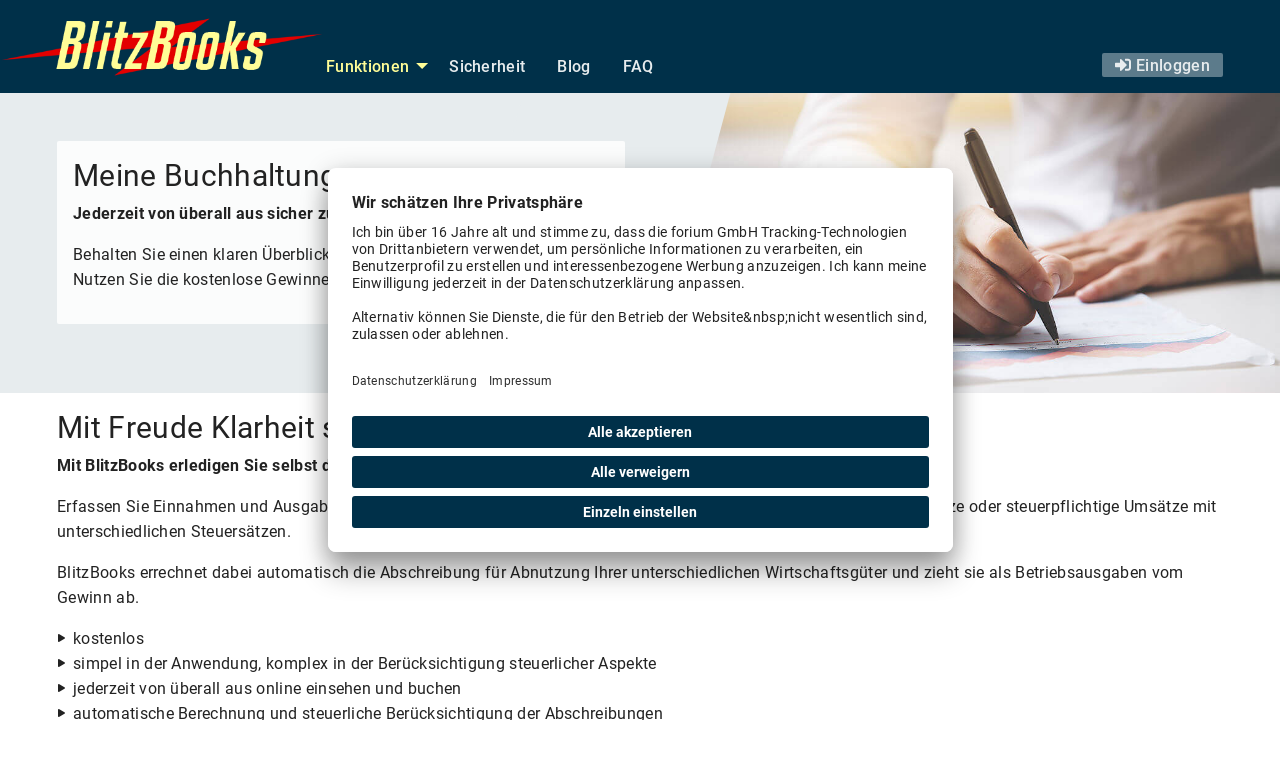

--- FILE ---
content_type: text/html; charset=UTF-8
request_url: https://www.blitzbooks.de/home/buchhaltung/
body_size: 6910
content:
<!doctype html>
<html class="no-js" lang="de">
<head>
<meta charset="UTF-8">
<meta name="viewport" content="width=device-width, initial-scale=1">
<link rel="profile" href="http://gmpg.org/xfn/11">
<link rel="shortcut icon" id="favicon" href="https://www.blitzbooks.de/home/wp-content/themes/wp-blitz/img/favicon.ico">
<link rel="apple-touch-icon" href="https://www.blitzbooks.de/home/wp-content/themes/wp-blitz/img/apple-touch-icon.png">
<meta name='robots' content='index, follow, max-image-preview:large, max-snippet:-1, max-video-preview:-1' />
	<style>img:is([sizes="auto" i], [sizes^="auto," i]) { contain-intrinsic-size: 3000px 1500px }</style>
	
	<!-- This site is optimized with the Yoast SEO plugin v25.7 - https://yoast.com/wordpress/plugins/seo/ -->
	<title>Buchhaltung - BlitzBooks</title>
	<link rel="canonical" href="https://www.blitzbooks.de/home/buchhaltung/" />
	<meta property="og:locale" content="de_DE" />
	<meta property="og:type" content="article" />
	<meta property="og:title" content="Buchhaltung - BlitzBooks" />
	<meta property="og:url" content="https://www.blitzbooks.de/home/buchhaltung/" />
	<meta property="og:site_name" content="BlitzBooks" />
	<meta property="article:modified_time" content="2021-11-23T13:21:08+00:00" />
	<meta name="twitter:card" content="summary_large_image" />
	<script type="application/ld+json" class="yoast-schema-graph">{"@context":"https://schema.org","@graph":[{"@type":"WebPage","@id":"https://www.blitzbooks.de/home/buchhaltung/","url":"https://www.blitzbooks.de/home/buchhaltung/","name":"Buchhaltung - BlitzBooks","isPartOf":{"@id":"https://www.blitzbooks.de/home/#website"},"datePublished":"2020-01-17T09:45:43+00:00","dateModified":"2021-11-23T13:21:08+00:00","breadcrumb":{"@id":"https://www.blitzbooks.de/home/buchhaltung/#breadcrumb"},"inLanguage":"de","potentialAction":[{"@type":"ReadAction","target":["https://www.blitzbooks.de/home/buchhaltung/"]}]},{"@type":"BreadcrumbList","@id":"https://www.blitzbooks.de/home/buchhaltung/#breadcrumb","itemListElement":[{"@type":"ListItem","position":1,"name":"Startseite","item":"https://www.blitzbooks.de/home/"},{"@type":"ListItem","position":2,"name":"Buchhaltung"}]},{"@type":"WebSite","@id":"https://www.blitzbooks.de/home/#website","url":"https://www.blitzbooks.de/home/","name":"BlitzBooks","description":"Das Tool für Buchhaltung und Steuer","potentialAction":[{"@type":"SearchAction","target":{"@type":"EntryPoint","urlTemplate":"https://www.blitzbooks.de/home/?s={search_term_string}"},"query-input":{"@type":"PropertyValueSpecification","valueRequired":true,"valueName":"search_term_string"}}],"inLanguage":"de"}]}</script>
	<!-- / Yoast SEO plugin. -->


<link rel="alternate" type="application/rss+xml" title="BlitzBooks &raquo; Feed" href="https://www.blitzbooks.de/home/feed/" />
<link rel="alternate" type="application/rss+xml" title="BlitzBooks &raquo; Kommentar-Feed" href="https://www.blitzbooks.de/home/comments/feed/" />
<link rel='stylesheet' id='wp-block-library-css' href='https://www.blitzbooks.de/home/wp-includes/css/dist/block-library/style.min.css?ver=6.8.1' type='text/css' media='all' />
<style id='classic-theme-styles-inline-css' type='text/css'>
/*! This file is auto-generated */
.wp-block-button__link{color:#fff;background-color:#32373c;border-radius:9999px;box-shadow:none;text-decoration:none;padding:calc(.667em + 2px) calc(1.333em + 2px);font-size:1.125em}.wp-block-file__button{background:#32373c;color:#fff;text-decoration:none}
</style>
<style id='global-styles-inline-css' type='text/css'>
:root{--wp--preset--aspect-ratio--square: 1;--wp--preset--aspect-ratio--4-3: 4/3;--wp--preset--aspect-ratio--3-4: 3/4;--wp--preset--aspect-ratio--3-2: 3/2;--wp--preset--aspect-ratio--2-3: 2/3;--wp--preset--aspect-ratio--16-9: 16/9;--wp--preset--aspect-ratio--9-16: 9/16;--wp--preset--color--black: #000000;--wp--preset--color--cyan-bluish-gray: #abb8c3;--wp--preset--color--white: #ffffff;--wp--preset--color--pale-pink: #f78da7;--wp--preset--color--vivid-red: #cf2e2e;--wp--preset--color--luminous-vivid-orange: #ff6900;--wp--preset--color--luminous-vivid-amber: #fcb900;--wp--preset--color--light-green-cyan: #7bdcb5;--wp--preset--color--vivid-green-cyan: #00d084;--wp--preset--color--pale-cyan-blue: #8ed1fc;--wp--preset--color--vivid-cyan-blue: #0693e3;--wp--preset--color--vivid-purple: #9b51e0;--wp--preset--gradient--vivid-cyan-blue-to-vivid-purple: linear-gradient(135deg,rgba(6,147,227,1) 0%,rgb(155,81,224) 100%);--wp--preset--gradient--light-green-cyan-to-vivid-green-cyan: linear-gradient(135deg,rgb(122,220,180) 0%,rgb(0,208,130) 100%);--wp--preset--gradient--luminous-vivid-amber-to-luminous-vivid-orange: linear-gradient(135deg,rgba(252,185,0,1) 0%,rgba(255,105,0,1) 100%);--wp--preset--gradient--luminous-vivid-orange-to-vivid-red: linear-gradient(135deg,rgba(255,105,0,1) 0%,rgb(207,46,46) 100%);--wp--preset--gradient--very-light-gray-to-cyan-bluish-gray: linear-gradient(135deg,rgb(238,238,238) 0%,rgb(169,184,195) 100%);--wp--preset--gradient--cool-to-warm-spectrum: linear-gradient(135deg,rgb(74,234,220) 0%,rgb(151,120,209) 20%,rgb(207,42,186) 40%,rgb(238,44,130) 60%,rgb(251,105,98) 80%,rgb(254,248,76) 100%);--wp--preset--gradient--blush-light-purple: linear-gradient(135deg,rgb(255,206,236) 0%,rgb(152,150,240) 100%);--wp--preset--gradient--blush-bordeaux: linear-gradient(135deg,rgb(254,205,165) 0%,rgb(254,45,45) 50%,rgb(107,0,62) 100%);--wp--preset--gradient--luminous-dusk: linear-gradient(135deg,rgb(255,203,112) 0%,rgb(199,81,192) 50%,rgb(65,88,208) 100%);--wp--preset--gradient--pale-ocean: linear-gradient(135deg,rgb(255,245,203) 0%,rgb(182,227,212) 50%,rgb(51,167,181) 100%);--wp--preset--gradient--electric-grass: linear-gradient(135deg,rgb(202,248,128) 0%,rgb(113,206,126) 100%);--wp--preset--gradient--midnight: linear-gradient(135deg,rgb(2,3,129) 0%,rgb(40,116,252) 100%);--wp--preset--font-size--small: 13px;--wp--preset--font-size--medium: 20px;--wp--preset--font-size--large: 36px;--wp--preset--font-size--x-large: 42px;--wp--preset--spacing--20: 0.44rem;--wp--preset--spacing--30: 0.67rem;--wp--preset--spacing--40: 1rem;--wp--preset--spacing--50: 1.5rem;--wp--preset--spacing--60: 2.25rem;--wp--preset--spacing--70: 3.38rem;--wp--preset--spacing--80: 5.06rem;--wp--preset--shadow--natural: 6px 6px 9px rgba(0, 0, 0, 0.2);--wp--preset--shadow--deep: 12px 12px 50px rgba(0, 0, 0, 0.4);--wp--preset--shadow--sharp: 6px 6px 0px rgba(0, 0, 0, 0.2);--wp--preset--shadow--outlined: 6px 6px 0px -3px rgba(255, 255, 255, 1), 6px 6px rgba(0, 0, 0, 1);--wp--preset--shadow--crisp: 6px 6px 0px rgba(0, 0, 0, 1);}:where(.is-layout-flex){gap: 0.5em;}:where(.is-layout-grid){gap: 0.5em;}body .is-layout-flex{display: flex;}.is-layout-flex{flex-wrap: wrap;align-items: center;}.is-layout-flex > :is(*, div){margin: 0;}body .is-layout-grid{display: grid;}.is-layout-grid > :is(*, div){margin: 0;}:where(.wp-block-columns.is-layout-flex){gap: 2em;}:where(.wp-block-columns.is-layout-grid){gap: 2em;}:where(.wp-block-post-template.is-layout-flex){gap: 1.25em;}:where(.wp-block-post-template.is-layout-grid){gap: 1.25em;}.has-black-color{color: var(--wp--preset--color--black) !important;}.has-cyan-bluish-gray-color{color: var(--wp--preset--color--cyan-bluish-gray) !important;}.has-white-color{color: var(--wp--preset--color--white) !important;}.has-pale-pink-color{color: var(--wp--preset--color--pale-pink) !important;}.has-vivid-red-color{color: var(--wp--preset--color--vivid-red) !important;}.has-luminous-vivid-orange-color{color: var(--wp--preset--color--luminous-vivid-orange) !important;}.has-luminous-vivid-amber-color{color: var(--wp--preset--color--luminous-vivid-amber) !important;}.has-light-green-cyan-color{color: var(--wp--preset--color--light-green-cyan) !important;}.has-vivid-green-cyan-color{color: var(--wp--preset--color--vivid-green-cyan) !important;}.has-pale-cyan-blue-color{color: var(--wp--preset--color--pale-cyan-blue) !important;}.has-vivid-cyan-blue-color{color: var(--wp--preset--color--vivid-cyan-blue) !important;}.has-vivid-purple-color{color: var(--wp--preset--color--vivid-purple) !important;}.has-black-background-color{background-color: var(--wp--preset--color--black) !important;}.has-cyan-bluish-gray-background-color{background-color: var(--wp--preset--color--cyan-bluish-gray) !important;}.has-white-background-color{background-color: var(--wp--preset--color--white) !important;}.has-pale-pink-background-color{background-color: var(--wp--preset--color--pale-pink) !important;}.has-vivid-red-background-color{background-color: var(--wp--preset--color--vivid-red) !important;}.has-luminous-vivid-orange-background-color{background-color: var(--wp--preset--color--luminous-vivid-orange) !important;}.has-luminous-vivid-amber-background-color{background-color: var(--wp--preset--color--luminous-vivid-amber) !important;}.has-light-green-cyan-background-color{background-color: var(--wp--preset--color--light-green-cyan) !important;}.has-vivid-green-cyan-background-color{background-color: var(--wp--preset--color--vivid-green-cyan) !important;}.has-pale-cyan-blue-background-color{background-color: var(--wp--preset--color--pale-cyan-blue) !important;}.has-vivid-cyan-blue-background-color{background-color: var(--wp--preset--color--vivid-cyan-blue) !important;}.has-vivid-purple-background-color{background-color: var(--wp--preset--color--vivid-purple) !important;}.has-black-border-color{border-color: var(--wp--preset--color--black) !important;}.has-cyan-bluish-gray-border-color{border-color: var(--wp--preset--color--cyan-bluish-gray) !important;}.has-white-border-color{border-color: var(--wp--preset--color--white) !important;}.has-pale-pink-border-color{border-color: var(--wp--preset--color--pale-pink) !important;}.has-vivid-red-border-color{border-color: var(--wp--preset--color--vivid-red) !important;}.has-luminous-vivid-orange-border-color{border-color: var(--wp--preset--color--luminous-vivid-orange) !important;}.has-luminous-vivid-amber-border-color{border-color: var(--wp--preset--color--luminous-vivid-amber) !important;}.has-light-green-cyan-border-color{border-color: var(--wp--preset--color--light-green-cyan) !important;}.has-vivid-green-cyan-border-color{border-color: var(--wp--preset--color--vivid-green-cyan) !important;}.has-pale-cyan-blue-border-color{border-color: var(--wp--preset--color--pale-cyan-blue) !important;}.has-vivid-cyan-blue-border-color{border-color: var(--wp--preset--color--vivid-cyan-blue) !important;}.has-vivid-purple-border-color{border-color: var(--wp--preset--color--vivid-purple) !important;}.has-vivid-cyan-blue-to-vivid-purple-gradient-background{background: var(--wp--preset--gradient--vivid-cyan-blue-to-vivid-purple) !important;}.has-light-green-cyan-to-vivid-green-cyan-gradient-background{background: var(--wp--preset--gradient--light-green-cyan-to-vivid-green-cyan) !important;}.has-luminous-vivid-amber-to-luminous-vivid-orange-gradient-background{background: var(--wp--preset--gradient--luminous-vivid-amber-to-luminous-vivid-orange) !important;}.has-luminous-vivid-orange-to-vivid-red-gradient-background{background: var(--wp--preset--gradient--luminous-vivid-orange-to-vivid-red) !important;}.has-very-light-gray-to-cyan-bluish-gray-gradient-background{background: var(--wp--preset--gradient--very-light-gray-to-cyan-bluish-gray) !important;}.has-cool-to-warm-spectrum-gradient-background{background: var(--wp--preset--gradient--cool-to-warm-spectrum) !important;}.has-blush-light-purple-gradient-background{background: var(--wp--preset--gradient--blush-light-purple) !important;}.has-blush-bordeaux-gradient-background{background: var(--wp--preset--gradient--blush-bordeaux) !important;}.has-luminous-dusk-gradient-background{background: var(--wp--preset--gradient--luminous-dusk) !important;}.has-pale-ocean-gradient-background{background: var(--wp--preset--gradient--pale-ocean) !important;}.has-electric-grass-gradient-background{background: var(--wp--preset--gradient--electric-grass) !important;}.has-midnight-gradient-background{background: var(--wp--preset--gradient--midnight) !important;}.has-small-font-size{font-size: var(--wp--preset--font-size--small) !important;}.has-medium-font-size{font-size: var(--wp--preset--font-size--medium) !important;}.has-large-font-size{font-size: var(--wp--preset--font-size--large) !important;}.has-x-large-font-size{font-size: var(--wp--preset--font-size--x-large) !important;}
:where(.wp-block-post-template.is-layout-flex){gap: 1.25em;}:where(.wp-block-post-template.is-layout-grid){gap: 1.25em;}
:where(.wp-block-columns.is-layout-flex){gap: 2em;}:where(.wp-block-columns.is-layout-grid){gap: 2em;}
:root :where(.wp-block-pullquote){font-size: 1.5em;line-height: 1.6;}
</style>
<link rel='stylesheet' id='motion_ui-css' href='https://www.blitzbooks.de/home/wp-content/themes/wp-forge/css/motion-ui.css?ver=6.5.3.1' type='text/css' media='all' />
<link rel='stylesheet' id='fontawesome-css' href='https://www.blitzbooks.de/home/wp-content/themes/wp-blitz/css/fontawesome.css?ver=6.8.1' type='text/css' media='all' />
<link rel='stylesheet' id='foundation_child-css' href='https://www.blitzbooks.de/home/wp-content/themes/wp-blitz/css/foundation.css?ver=6.8.1' type='text/css' media='all' />
<link rel='stylesheet' id='parent-css' href='https://www.blitzbooks.de/home/wp-content/themes/wp-forge/style.css?ver=WP-Forge' type='text/css' media='all' />
<link rel='stylesheet' id='child-css' href='https://www.blitzbooks.de/home/wp-content/themes/wp-blitz/style.css?ver=1712666121' type='text/css' media='all' />
<!--n2css--><!--n2js--><script type="text/javascript" src="https://www.blitzbooks.de/home/wp-includes/js/jquery/jquery.min.js?ver=3.7.1" id="jquery-core-js"></script>
<link rel="https://api.w.org/" href="https://www.blitzbooks.de/home/wp-json/" /><link rel="alternate" title="JSON" type="application/json" href="https://www.blitzbooks.de/home/wp-json/wp/v2/pages/12037" /><link rel="EditURI" type="application/rsd+xml" title="RSD" href="https://www.blitzbooks.de/home/xmlrpc.php?rsd" />
<link rel='shortlink' href='https://www.blitzbooks.de/home/?p=12037' />
<link rel="alternate" title="oEmbed (JSON)" type="application/json+oembed" href="https://www.blitzbooks.de/home/wp-json/oembed/1.0/embed?url=https%3A%2F%2Fwww.blitzbooks.de%2Fhome%2Fbuchhaltung%2F" />
<link rel="alternate" title="oEmbed (XML)" type="text/xml+oembed" href="https://www.blitzbooks.de/home/wp-json/oembed/1.0/embed?url=https%3A%2F%2Fwww.blitzbooks.de%2Fhome%2Fbuchhaltung%2F&#038;format=xml" />
<style type="text/css" id="wpforge-custom-header-css"></style>
	<!-- Es ist keine amphtml-Version verfügbar für diese URL. --><script type="text/javascript">
window.dataLayer = window.dataLayer || [{'user_language': 'de', 'logged_in': '0', 'email': '', 'template': '0'}];
function gtag() { dataLayer.push(arguments); }
</script>
<!-- Google Tag Manager -->
<script>(function(w,d,s,l,i){w[l]=w[l]||[];w[l].push(
{'gtm.start': new Date().getTime(),event:'gtm.js'}

);var f=d.getElementsByTagName(s)[0],
j=d.createElement(s),dl=l!='dataLayer'?'&l='+l:'';j.async=true;j.src=
'https://www.googletagmanager.com/gtm.js?id='+i+dl;f.parentNode.insertBefore(j,f);
})(window,document,'script','dataLayer','GTM-5G963MW');</script>
<!-- End Google Tag Manager -->
</head>
<body itemtype='http://schema.org/WebPage' itemscope='itemscope' class="wp-singular page-template page-template-page-templates page-template-bb_onepager page-template-page-templatesbb_onepager-php page page-id-12037 page-parent wp-theme-wp-forge wp-child-theme-wp-blitz has-site-title has-site-tagline has-header-info full-width front-page">
<!-- Google Tag Manager (noscript) -->
<noscript><iframe src="https://www.googletagmanager.com/ns.html?id=GTM-5G963MW"
height="0" width="0" style="display:none;visibility:hidden"></iframe></noscript>
<!-- End Google Tag Manager (noscript) -->
<div id="alles">
<header id="kopf">
  <div class="bg_teaser">
        <div class="titel_outer show-for-medium">
      <div class="grid-container full titelzeile" id="titelzeile">
        <div class="grid-container">
          <div class="grid-x grid-padding-x menuezeile">
            <div class="medium-shrink cell gw_logobox">
              <a href="https://www.blitzbooks.de/home/">
                                  <img src="https://www.blitzbooks.de/home/wp-content/themes/wp-blitz/img/bblogo_512.png" alt="BlitzBooks" class="bblogo screenonly" id="bblogo">
                                <img src="https://www.blitzbooks.de/home/wp-content/themes/wp-blitz/img/bblogo_512_print.png" alt="BlitzBooks" class="bblogo printonly" id="bblogo">
              </a>
            </div>
            <div class="medium-auto cell gw_menubox">
              <div class="grid-x">
                <div class="medium-auto cell">
                  <ul class="menu vertical medium-horizontal gwo_main_menu" data-responsive-menu="accordion medium-dropdown" data-submenu-toggle="true" data-close-on-click-inside="false"><li id="menu-item-12709" class="menu-item menu-item-type-post_type menu-item-object-page menu-item-home menu-item-12709"><a href="https://www.blitzbooks.de/home/">Startseite</a></li>
<li id="menu-item-16" class="menu-item menu-item-type-custom menu-item-object-custom current-menu-ancestor current-menu-parent menu-item-has-children menu-item-16"><a href="https://www.blitzbooks.de/#funktionen">Funktionen</a>
<ul class="menu medium-horizontal nested">
	<li id="menu-item-12115" class="menu-item menu-item-type-post_type menu-item-object-page current-menu-item page_item page-item-12037 current_page_item menu-item-12115"><a href="https://www.blitzbooks.de/home/buchhaltung/" aria-current="page">Buchhhaltung</a></li>
	<li id="menu-item-12718" class="menu-item menu-item-type-post_type menu-item-object-page menu-item-12718"><a href="https://www.blitzbooks.de/home/umsatzsteuer-voranmeldung/">Umsatzsteuer-Voranmeldung</a></li>
	<li id="menu-item-12721" class="menu-item menu-item-type-post_type menu-item-object-page menu-item-12721"><a href="https://www.blitzbooks.de/home/ust-erklaerung/">Umsatzsteuererklärung</a></li>
	<li id="menu-item-12706" class="menu-item menu-item-type-post_type menu-item-object-page menu-item-12706"><a href="https://www.blitzbooks.de/home/gewerbesteuererklaerung/">Gewerbesteuererklärung</a></li>
	<li id="menu-item-12712" class="menu-item menu-item-type-post_type menu-item-object-page menu-item-12712"><a href="https://www.blitzbooks.de/home/euer-abgeben/">EÜR</a></li>
	<li id="menu-item-12724" class="menu-item menu-item-type-post_type menu-item-object-page menu-item-12724"><a href="https://www.blitzbooks.de/home/einkommensteuererklaerung/">Einkommensteuererklärung</a></li>
</ul>
</li>
<li id="menu-item-12715" class="menu-item menu-item-type-post_type menu-item-object-page menu-item-12715"><a href="https://www.blitzbooks.de/home/sicherheit/">Sicherheit</a></li>
<li id="menu-item-26678" class="menu-item menu-item-type-post_type menu-item-object-page menu-item-26678"><a href="https://www.blitzbooks.de/home/blog/">Blog</a></li>
<li id="menu-item-27539" class="menu-item menu-item-type-post_type menu-item-object-page menu-item-27539"><a href="https://www.blitzbooks.de/home/faq/">FAQ</a></li>
</ul>                </div>
                <div class="medium-shrink cell">
                  <ul class="horizontal menu menue_rechts">
                                        <li>
                      <a href="/start/login" class="button openmodal openmodal_medium gw_link_b" id="a_login_link">
                        <i class="fa fa-sign-in-alt"></i><span class="show-for-large"> Einloggen</span>
                      </a>
                    </li>
                  </ul>
                </div>
              </div>

            </div>
        </div>
      </div>
    </div>

  </div>
</div>


    <div class="grid-container show-for-small-only">
    <div class="grid-x grid-padding-x">
      <div class="cell">
                <div class="title-bar" data-responsive-toggle="responsive-menu" data-animate="slide-in-down slide-out-up">
          <div class="grid-x">
            <div class="shrink cell">
              <button class="menu-icon" type="button" data-toggle="responsive-menu" title="Menü"></button>
            </div>
            <div class="auto cell">
              <img src="https://www.blitzbooks.de/home/wp-content/themes/wp-blitz/img/bblogo_512.png" alt="BlitzBooks" class="bblogo float-right">
            </div>
          </div>
        </div>
      </div>
      <div class="cell">
        <div class="top-bar fast" id="responsive-menu">
          <div class="gwo_smallmenu">
                        <ul class="menu vertical" data-close-on-click-inside="true"><li class="menu-item menu-item-type-post_type menu-item-object-page menu-item-home menu-item-12709"><a href="https://www.blitzbooks.de/home/">Startseite</a></li>
<li class="menu-item menu-item-type-custom menu-item-object-custom current-menu-ancestor current-menu-parent menu-item-has-children menu-item-16"><a href="https://www.blitzbooks.de/#funktionen">Funktionen</a>
<ul class="menu vertical gwo_small_submenu">
	<li class="menu-item menu-item-type-post_type menu-item-object-page current-menu-item page_item page-item-12037 current_page_item menu-item-12115"><a href="https://www.blitzbooks.de/home/buchhaltung/" aria-current="page">Buchhhaltung</a></li>
	<li class="menu-item menu-item-type-post_type menu-item-object-page menu-item-12718"><a href="https://www.blitzbooks.de/home/umsatzsteuer-voranmeldung/">Umsatzsteuer-Voranmeldung</a></li>
	<li class="menu-item menu-item-type-post_type menu-item-object-page menu-item-12721"><a href="https://www.blitzbooks.de/home/ust-erklaerung/">Umsatzsteuererklärung</a></li>
	<li class="menu-item menu-item-type-post_type menu-item-object-page menu-item-12706"><a href="https://www.blitzbooks.de/home/gewerbesteuererklaerung/">Gewerbesteuererklärung</a></li>
	<li class="menu-item menu-item-type-post_type menu-item-object-page menu-item-12712"><a href="https://www.blitzbooks.de/home/euer-abgeben/">EÜR</a></li>
	<li class="menu-item menu-item-type-post_type menu-item-object-page menu-item-12724"><a href="https://www.blitzbooks.de/home/einkommensteuererklaerung/">Einkommensteuererklärung</a></li>
</ul>
</li>
<li class="menu-item menu-item-type-post_type menu-item-object-page menu-item-12715"><a href="https://www.blitzbooks.de/home/sicherheit/">Sicherheit</a></li>
<li class="menu-item menu-item-type-post_type menu-item-object-page menu-item-26678"><a href="https://www.blitzbooks.de/home/blog/">Blog</a></li>
<li class="menu-item menu-item-type-post_type menu-item-object-page menu-item-27539"><a href="https://www.blitzbooks.de/home/faq/">FAQ</a></li>
</ul>            <ul class="vertical menu">
                            <li>
                <a href="/start/login" class="openmodal openmodal_medium" data-reveal-id="myModal" data-reveal-ajax="true" id="a_login_link">
                  Einloggen                </a>
              </li>
            </ul>
          </div>
          <div class="gwo_close_outside"></div>
        </div>
      </div>
    </div>
  </div>
  </header>
  <div class="gw_content_wrapper">
  <div class="content_container">
<section class="content_wrap pic_hero grid-container full kulischreib" role="document">
  <div class="gw_teaser pic_right">
    <div class="gw_hero_image" style="background-image: url(https://www.blitzbooks.de/home/wp-content/uploads/sites/9/2020/08/kulischreib.jpg);">
      <div class="show-for-large"></div>
      <img src="https://www.blitzbooks.de/home/wp-content/uploads/sites/9/2020/08/kulischreib.jpg" alt="" class="show-for-large">
    </div>
    <div class="grid-container gw_teaser_content_inside">
      <div class="grid-x grid-padding-x">
				<div class="small-12 medium-10 large-6 cell">
          <div class="callout translucent">
            <h2 class="gw_header_title">Meine Buchhaltung</h2>
            <p><strong>Jederzeit von überall aus sicher zugänglich</strong></p>
<p>Behalten Sie einen klaren Überblick über Ihre Einnahmen und Ausgaben. Nutzen Sie die kostenlose Gewinnermittlung von BlitzBooks!</p>
<p><!--<a class="button alert large mtop16">Jetzt registrieren &amp; starten</a>--></p>
          </div>
        </div>
      </div>
    </div>
  </div>
  <div class="grid-container gw_teaser_content_outside hide-for-large">
      <div class="grid-x">
				<div class=" cell text-center">
          <p><strong>Jederzeit von überall aus sicher zugänglich</strong></p>
<p>Behalten Sie einen klaren Überblick über Ihre Einnahmen und Ausgaben. Nutzen Sie die kostenlose Gewinnermittlung von BlitzBooks!</p>
<p><!--<a class="button alert large mtop16">Jetzt registrieren &amp; starten</a>--></p>
        </div>
      </div>
    </div>
  </div>
</section><!-- end .content-wrap -->
<section class="content_wrap  grid-container" role="document">
	<div class="grid-x grid-padding-x">
		<div id="content" class="small-12 large-12 cell" role="main">
			<h3>Mit Freude Klarheit schaffen</h3>
<p><strong>Mit BlitzBooks erledigen Sie selbst die komplette Buchhaltung – fehlerfrei und sorgenlos.</strong></p>
<p>Erfassen Sie Einnahmen und Ausgaben für verschiedene Tätigkeiten, ob Umsätze als Kleinunternehmer, steuerfreie Umsätze oder steuerpflichtige Umsätze mit unterschiedlichen Steuersätzen.</p>
<p>BlitzBooks errechnet dabei automatisch die Abschreibung für Abnutzung Ihrer unterschiedlichen Wirtschaftsgüter und zieht sie als Betriebsausgaben vom Gewinn ab.</p>
<ul>
<li>kostenlos</li>
<li>simpel in der Anwendung, komplex in der Berücksichtigung steuerlicher Aspekte</li>
<li>jederzeit von überall aus online einsehen und buchen</li>
<li>automatische Berechnung und steuerliche Berücksichtigung der Abschreibungen</li>
<li>mit Auswertungen, grafisch und tabellarisch</li>
<li>von Gewinnermittlung in wenigen Schritten zur Abgabe</li>
</ul>
		</div><!-- #content -->
	</div><!-- .grid-x .grid-padding-x -->
</section><!-- end .content-wrap -->
  </div><!-- end .content_container -->
</div><!-- end .gw_content_wrapper -->
	    <div class="footer_container grid-container full footer">
    	<footer id="footer" itemtype="http://schema.org/WPFooter" itemscope="itemscope" class="footer_wrap grid-container" role="contentinfo">
          <div class="grid-x grid-padding-x grid-padding-y">
              
      <div class="small-12 medium-4 large-6 cell"><ul id="menu-footer-menue" class="menu vertical large-horizontal"><li id="menu-item-12923" class="openmodal openmodal_large menu-item menu-item-type-custom menu-item-object-custom menu-item-12923"><a href="https://www.blitzbooks.de/texte/showHilfeIframeText?jahr=0&#038;seite_id=374&#038;show=true&#038;titel=Impressum">Impressum</a></li>
<li id="menu-item-12926" class="openmodal openmodal_large menu-item menu-item-type-custom menu-item-object-custom menu-item-12926"><a href="https://www.blitzbooks.de/texte/showHilfeIframeText?jahr=0&#038;seite_id=389&#038;show=true&#038;titel=AGB">AGB</a></li>
<li id="menu-item-12929" class="openmodal openmodal_large menu-item menu-item-type-custom menu-item-object-custom menu-item-12929"><a href="https://www.blitzbooks.de/texte/showHilfeIframeText?jahr=0&#038;seite_id=388&#038;show=true&#038;titel=Datenschutzerklaerung">Datenschutz</a></li>
<li id="menu-item-35913" class="openmodal openmodal_large menu-item menu-item-type-custom menu-item-object-custom menu-item-35913"><a href="https://www.blitzbooks.de/texte/showHilfeIframeText?jahr=0&#038;seite_id=711&#038;show=true&#038;titel=Barrierefreiheitserklaerung">Barrierefreiheit</a></li>
<li id="menu-item-12950" class="menu-item menu-item-type-post_type menu-item-object-page menu-item-12950"><a href="https://www.blitzbooks.de/home/presse/">Presse</a></li>
<li id="menu-item-13154" class="menu-item menu-item-type-custom menu-item-object-custom menu-item-13154"><a href="https://www.blitzbooks.de/#preise">Preise</a></li>
</ul></div>                <div class="small-12 medium-8 large-6 cell">
                <div class="grid-x grid-padding-x grid-padding-y">
                  <div class="small-9 medium-6 large-7 cell footer_siegel">

                      <img src="https://www.blitzbooks.de/home/wp-content/themes/wp-blitz/img/SHiG-siegel.png" alt="Hosted in Germany" title="Software Hosted in Germany" class="float-center" style="margin-top: 0.5rem;" />
                                        </div>
                  <div class="small-3 cell hide-for-medium"></div>
                  <div class="small-12 medium-6 large-5 cell medium-text-right">
                    	<p>Kontaktieren Sie uns:</p>
			<ul id="menu-social-menue" class="menu horizontal socialmenu medium-text-right align-right"><li id="menu-item-12118" class="menu-item menu-item-type-custom menu-item-object-custom menu-item-12118"><a target="_blank" href="https://www.facebook.com/blitzbooksde/"><i class="fab fa-2x fa-facebook-square"></i></a></li>
<li id="menu-item-12121" class="menu-item menu-item-type-custom menu-item-object-custom menu-item-12121"><a target="_blank" href="https://twitter.com/blitzbooks_de"><i class="fab fa-2x fa-twitter-square"></i></a></li>
</ul>                  </div>
                </div>
              </div>
          </div><!-- grid-x grid-padding-x -->

    	</footer><!-- .row -->
    </div><!-- end #footer_container -->
  </div><!-- end #alles -->
<script type="speculationrules">
{"prefetch":[{"source":"document","where":{"and":[{"href_matches":"\/home\/*"},{"not":{"href_matches":["\/home\/wp-*.php","\/home\/wp-admin\/*","\/home\/wp-content\/uploads\/sites\/9\/*","\/home\/wp-content\/*","\/home\/wp-content\/plugins\/*","\/home\/wp-content\/themes\/wp-blitz\/*","\/home\/wp-content\/themes\/wp-forge\/*","\/home\/*\\?(.+)"]}},{"not":{"selector_matches":"a[rel~=\"nofollow\"]"}},{"not":{"selector_matches":".no-prefetch, .no-prefetch a"}}]},"eagerness":"conservative"}]}
</script>
<div id="backtotop" class="hvr-fade"><span class="genericon genericon-collapse"></span></div><script type="text/javascript" src="https://www.blitzbooks.de/home/wp-content/themes/wp-blitz/js/app.js?ver=0.3" id="f6app-js"></script>
<script type="text/javascript" src="https://www.blitzbooks.de/home/wp-content/themes/wp-forge/js/foundation.min.js?ver=6.5.3.1" id="foundation-js"></script>
<div id="myModal" class="reveal-modal reveal small" data-reveal></div>
<div id="myModalSecond" class="reveal-modal reveal small" data-reveal></div>
<div id="myModalSuche" class="reveal-modal reveal small" data-reveal></div>
<div id="loading" class="gwo_loadmodal" data-html2canvas-ignore>
  <div class="spinner_gwo">
    <div></div><div></div><div></div><div></div><div></div><div></div><div></div><div></div><div></div><div></div><div></div><div></div>  </div>
</div>
</body>
</html>
<!--
Performance optimized by Redis Object Cache. Learn more: https://wprediscache.com

Erhielt 2866 Objects (477 kB) von Redis beim Benutzen von Predis (v2.4.0).
-->


--- FILE ---
content_type: text/css
request_url: https://www.blitzbooks.de/home/wp-content/themes/wp-blitz/style.css?ver=1712666121
body_size: 9292
content:
/*
Theme Name: WP-Blitz
Description: A child theme of WP-Forge
Author: gwo
Author URI: https://www.forium.de
Template: wp-forge
Version: 1.5.5
Text Domain: wp-blitz

*/
@font-face {
  font-family: 'roboto';
  src: url("fonts/roboto/roboto-bold.eot");
  src: url("fonts/roboto/roboto-bold.eot?#iefix") format("embedded-opentype"), url("fonts/roboto/roboto-bold.woff2") format("woff2"), url("fonts/roboto/roboto-bold.woff") format("woff"), url("fonts/roboto/roboto-bold.ttf") format("truetype"), url("fonts/roboto/roboto-bold.svg#robotobold") format("svg");
  font-weight: 700;
  font-style: normal; }
@font-face {
  font-family: 'roboto';
  src: url("fonts/roboto/roboto-bolditalic.eot");
  src: url("fonts/roboto/roboto-bolditalic.eot?#iefix") format("embedded-opentype"), url("fonts/roboto/roboto-bolditalic.woff2") format("woff2"), url("fonts/roboto/roboto-bolditalic.woff") format("woff"), url("fonts/roboto/roboto-bolditalic.ttf") format("truetype"), url("fonts/roboto/roboto-bolditalic.svg#robotobold_italic") format("svg");
  font-weight: 700;
  font-style: italic; }
@font-face {
  font-family: 'roboto';
  src: url("fonts/roboto/roboto-medium.eot");
  src: url("fonts/roboto/roboto-medium.eot?#iefix") format("embedded-opentype"), url("fonts/roboto/roboto-medium.woff2") format("woff2"), url("fonts/roboto/roboto-medium.woff") format("woff"), url("fonts/roboto/roboto-medium.ttf") format("truetype"), url("fonts/roboto/roboto-medium.svg#robotomedium") format("svg");
  font-weight: 500;
  font-style: normal; }
@font-face {
  font-family: 'roboto';
  src: url("fonts/roboto/roboto-mediumitalic.eot");
  src: url("fonts/roboto/roboto-mediumitalic.eot?#iefix") format("embedded-opentype"), url("fonts/roboto/roboto-mediumitalic.woff2") format("woff2"), url("fonts/roboto/roboto-mediumitalic.woff") format("woff"), url("fonts/roboto/roboto-mediumitalic.ttf") format("truetype"), url("fonts/roboto/roboto-mediumitalic.svg#robotomedium_italic") format("svg");
  font-weight: 500;
  font-style: italic; }
@font-face {
  font-family: 'roboto';
  src: url("fonts/roboto/roboto-italic.eot");
  src: url("fonts/roboto/roboto-italic.eot?#iefix") format("embedded-opentype"), url("fonts/roboto/roboto-italic.woff2") format("woff2"), url("fonts/roboto/roboto-italic.woff") format("woff"), url("fonts/roboto/roboto-italic.ttf") format("truetype"), url("fonts/roboto/roboto-italic.svg#robotoitalic") format("svg");
  font-weight: 400;
  font-style: italic; }
@font-face {
  font-family: 'roboto';
  src: url("fonts/roboto/roboto-regular.eot");
  src: url("fonts/roboto/roboto-regular.eot?#iefix") format("embedded-opentype"), url("fonts/roboto/roboto-regular.woff2") format("woff2"), url("fonts/roboto/roboto-regular.woff") format("woff"), url("fonts/roboto/roboto-regular.ttf") format("truetype"), url("fonts/roboto/roboto-regular.svg#robotoregular") format("svg");
  font-weight: 400;
  font-style: normal; }
.no-js .top-bar {
  display: none; }

@media screen and (min-width: 40em) {
  .no-js .top-bar {
    display: flex; }
  .no-js .title-bar {
    display: none; } }
.bg14 {
  background-color: #e7ecee; }

.bg13 {
  background-color: #d0d9dd; }

.bg12 {
  background-color: #b9c6cd; }

.bg11 {
  background-color: #a2b3bc; }

.bg10 {
  background-color: #8ba0ac; }

.bg9 {
  background-color: #738e9b; }

.bg8 {
  background-color: #5c7b8b; }

.bg7 {
  background-color: #45687a; }

.bg6 {
  background-color: #2e556a; }

.bg5 {
  background-color: #174259; }

.bg4 {
  background-color: #003049; }

.bg3 {
  background-color: #002336; }

.bg2 {
  background-color: #001622; }

.bg1 {
  background-color: #00090e; }

body,
h1, .h1, h2, .h2,
h3, .h3, h4, .h4,
h5, .h5, h6, .h6 {
  font-family: "roboto", "Helvetica Neue", Helvetica, Arial, sans-serif;
  line-height: 1.2; }

h4, .h4,
h5, .h5, h6, .h6 {
  margin-bottom: 0.5em; }

*:focus {
  outline: 0 none !important; }

a {
  color: #004d77; }
  a:hover, a:focus {
    color: #008fdd; }

hr {
  border-color: #b9c6cd; }

input[type="checkbox"],
input[type="radio"] {
  width: auto; }

.header_wrap,
.grid-container {
  max-width: 76.875rem; }

.grid-padding-y > .cell {
  padding-top: .9375rem;
  padding-bottom: .9375rem; }

@media print, screen and (min-width: 40em) {
  .grid-container:not(.full) {
    padding-left: 1.5rem;
    padding-right: 1.5rem; }

  #footer.grid-container:not(.full) > .grid-padding-x {
    margin-right: -0.9375rem;
    margin-left: -0.9375rem; } }
@media print, screen and (min-width: 72em) {
  .grid-container:not(.full) {
    padding-left: 2rem;
    padding-right: 2rem; } }
.dropdown .is-dropdown-submenu {
  padding-bottom: 0.5rem; }
  .dropdown .is-dropdown-submenu a {
    padding: 0.25rem 1rem; }

.callout {
  border-radius: 2px; }
  .callout:not(.umrandet) {
    border: 0 none; }
  .callout.translucent {
    background-color: rgba(255, 255, 255, 0.7); }
  .callout.primary, .callout.alert {
    background-color: #ffd9cc; }
  .callout.primary.translucent, .callout.alert.translucent {
    background-color: rgba(255, 217, 204, 0.7); }
  .callout.secondary {
    background-color: #dceff8; }
  .callout.secondary.translucent {
    background-color: rgba(220, 239, 248, 0.7); }
  .callout.success {
    background-color: #c2f0d1; }
  .callout.success.translucent {
    background-color: rgba(194, 240, 209, 0.7); }
  .callout.warning {
    background-color: #ffeecc; }
  .callout.warning.translucent {
    background-color: rgba(255, 238, 204, 0.7); }
  .callout.weiss {
    background-color: #fff; }

.gw_teaser_content_inside .callout.translucent {
  background-color: rgba(255, 255, 255, 0.85); }

.button {
  color: #fff;
  font-weight: 500;
  padding: 0.75rem 1rem;
  -webkit-transition: background-color 0.1s ease-out, color 0.1s ease-out;
  transition: background-color 0.1s ease-out, color 0.1s ease-out; }
  .button:hover, .button:focus {
    background-color: #738e9b;
    color: #fff; }
  .button.hollow {
    background-color: transparent !important;
    border-color: #5c7b8b;
    color: #5c7b8b; }
    .button.hollow:hover, .button.hollow:focus {
      border-color: #36667e;
      color: #36667e; }
  .button.tiny {
    padding: 0.25rem 0.75rem; }
  .button.small {
    padding: 0.5rem 1rem; }
  .button.primary:hover, .button.primary:focus {
    background-color: #2e556a; }
  .button.primary.hollow:hover, .button.primary.hollow:focus {
    border-color: #2e556a;
    color: #2e556a; }
  .button.secondary {
    color: #fff; }
    .button.secondary:hover, .button.secondary:focus {
      color: #fff;
      background-color: #5c7b8b; }
    .button.secondary.hollow:hover, .button.secondary.hollow:focus {
      color: #5c7b8b;
      border-color: #5c7b8b; }
  .button.success {
    color: #fff; }
    .button.success:hover, .button.success:focus {
      color: #fff; }
  .button.warning {
    color: #fff; }
    .button.warning:hover, .button.warning:focus {
      color: #fff;
      background-color: #ffaa00; }
    .button.warning.hollow {
      color: #ffaa00;
      border-color: #ffaa00; }
      .button.warning.hollow:hover, .button.warning.hollow:focus {
        color: #ff8800;
        border-color: #ff8800; }
  .button.alert:hover, .button.alert:focus {
    background-color: #ff1111; }
  .button.alert.hollow:hover, .button.alert.hollow:focus {
    border-color: #ff1111;
    color: #ff1111; }
  .button.gelb {
    background-color: #fffd97;
    color: #222; }
    .button.gelb:hover, .button.gelb:focus {
      background-color: #ffe871;
      color: #222; }
    .button.gelb.hollow {
      border-color: #fffd97; }
      .button.gelb.hollow:hover, .button.gelb.hollow:focus {
        border-color: #ffe871; }
  .button.iconbutton {
    position: relative;
    padding: 0;
    width: 2.625rem;
    height: 2.625rem;
    overflow: visible; }
    .button.iconbutton.tiny {
      width: 1.25rem;
      height: 1.25rem; }
      .button.iconbutton.tiny > i.fa {
        font-size: 0.75rem;
        width: 0.75rem;
        height: 0.75rem; }
    .button.iconbutton.small {
      width: 2.125rem;
      height: 2.125rem; }
    .button.iconbutton > i.fa {
      position: absolute;
      top: 50%;
      left: 50%;
      display: block;
      width: 1rem;
      height: 1rem;
      margin: -0.5em 0 0 -0.5em; }

.badge {
  font-size: 1rem;
  padding: .5rem;
  min-width: 2.625em;
  min-height: 2.625em;
  font-weight: 500;
  background: #5c7b8b;
  color: #fff; }
  .badge h1, .badge h2, .badge h3, .badge h4, .badge h5, .badge h6, .badge p {
    margin-bottom: 0; }
  .badge.primary {
    background-color: #dd0000;
    color: #fffd97; }
  .badge.secondary {
    background-color: #003049;
    color: #fff; }
  .badge.success {
    background-color: #093;
    color: #fff; }
  .badge.warning {
    background-color: #ff8800;
    color: #fff; }
  .badge.alert {
    background-color: #dd0000;
    color: #fff; }
  .badge.gelb {
    background-color: #fffd97;
    color: #222; }
  .badge.umrandet {
    border: 1px solid #222; }
  .badge.eckig {
    border-radius: 2px; }
  .badge.special {
    background-color: #fffd97;
    color: #dd0000; }

.accordion-title {
  font-weight: 500;
  font-size: 1rem;
  color: #222;
  padding: .75rem 1rem .75rem 2rem; }
  .accordion-title:before {
    content: "\f054";
    right: auto;
    left: 1rem;
    top: 1.375rem;
    font-family: 'Font Awesome 5 Free';
    font-weight: 700;
    font-size: .75rem; }

a.accordion-title {
  color: #222; }
  a.accordion-title:hover, a.accordion-title:focus {
    background-color: #e7ecee;
    text-decoration: none;
    color: #222; }

.is-active > .accordion-title {
  background-color: #e7ecee; }
  .is-active > .accordion-title:before {
    content: '\f078'; }

.accordion-content {
  border-color: #e7ecee; }
  .accordion-content:focus {
    outline: 0 none; }

.has-tip {
  border-bottom: 0 none; }

.tooltip {
  z-index: 160000;
  background-color: #ff8800;
  color: #222;
  max-width: 30%;
  margin-top: 1rem;
  font-size: 1rem;
  border-radius: 2px;
  -webkit-box-shadow: 2px 2px 5px rgba(0, 0, 0, 0.2);
  -moz-box-shadow: 2px 2px 5px rgba(0, 0, 0, 0.2);
  box-shadow: 2px 2px 5px rgba(0, 0, 0, 0.2); }
  .tooltip.bottom {
    text-align: center; }
    .tooltip.bottom::before {
      border-bottom-color: #ff8800; }
  .tooltip.top {
    text-align: center; }
    .tooltip.top::before {
      border-top-color: #ff8800; }
  .tooltip.left::before {
    border-left-color: #ff8800; }
  .tooltip.right::before {
    border-right-color: #ff8800; }

.input-group > :first-child, .input-group > :first-child.input-group-button > * {
  border-radius: 3px 0 0 3px; }

.input-group > :last-child, .input-group > :last-child.input-group-button > * {
  border-radius: 0 3px 3px 0; }

.input-group-button a.button .fa {
  padding-top: 10px; }

a {
  transition: all .1s ease-in !important; }

.menu > li:not(.menu-text) > a {
  line-height: 1; }

.entry-meta-header {
  text-transform: none; }

footer[role="contentinfo"] {
  border-top: 0 none;
  padding: 0 0;
  line-height: inherit; }

.footer_wrap p {
  margin-bottom: 1rem; }

@media screen and (max-width: 39.9375em) {
  .entry-meta-header, .entry-meta-categories, span.edit-link a {
    font-size: 1rem !important; }

  .footer_wrap p, .footer_wrap a {
    font-size: 1rem !important; }

  .cell.teaser_container .claim h1 {
    font-size: 1.875rem; }

  h1, .h1, h1.entry-title-post, h1.entry-title-post a {
    font-size: 1.5rem; }

  h2, .h2 {
    font-size: 1.375rem; }

  h3, .h3 {
    font-size: 1.25rem; }

  h4, .h4 {
    font-size: 1.125rem; }

  .entry-content-post p, .entry-content-post ul li, .entry-content-post ol li, .comment-content table, .entry-content-post address,
  .comment-content address, .entry-content-post pre, .comment-content pre, .comments-area article header cite, #comments, .entry-content-post dl, .entry-content-post dt, .entry-content-page p, .entry-content-page ul li, .entry-content-page ol li, .entry-content-page table th, .entry-content-page .comment-content table, .entry-content-page address, .entry-content-page .comment-content address, .entry-content-page pre, .entry-content-page .comment-content pre, .comments-area article header cite, .entry-content-page #comments, .entry-content-page dl, .entry-content-page dt {
    font-size: 1rem !important; }

  .entry-content-post table, .entry-content-page table {
    font-size: 1rem !important; }

  #wp-calendar {
    font-size: 1rem; }

  #secondary select {
    font-size: 1rem; } }
@media screen and (min-width: 40em) and (max-width: 71.99875em) {
  .entry-meta-header, .entry-meta-categories, span.edit-link a {
    font-size: 1rem !important; }

  .footer_wrap p, .footer_wrap a {
    font-size: 1rem !important; }

  h1, .h1, .entry-title-post, .entry-title-post a {
    font-size: 1.5rem !important; }

  h2, .h2 {
    font-size: 1.375rem !important; }

  h3, .h3 {
    font-size: 1.25rem !important; }

  h4, .h4 {
    font-size: 1.125rem !important; }

  h5, .h5, h6, .h6 {
    font-size: 1rem !important; }

  .entry-content-post p, .entry-content-post ul li, .entry-content-post ol li, .comment-content table, .entry-content-post address,
  .comment-content address, .entry-content-post pre, .comment-content pre, .comments-area article header cite, #comments, .entry-content-post dl, .entry-content-post dt, .entry-content-page p, .entry-content-page ul li, .entry-content-page ol li, .entry-content-page table th, .entry-content-page .comment-content table, .entry-content-page address, .entry-content-page .comment-content address, .entry-content-page pre, .entry-content-page .comment-content pre, .comments-area article header cite, .entry-content-page #comments, .entry-content-page dl, .entry-content-page dt {
    font-size: 1rem !important; }

  .entry-content-post table, .entry-content-page table {
    font-size: 1rem !important; }

  #wp-calendar {
    font-size: 1rem; }

  #secondary select {
    font-size: 1rem; }

  .top-bar {
    font-size: 1rem !important; } }
/* +++ WP-Override +++ */
.entry-header {
  margin-top: 1rem; }
  .entry-header .entry-title-post,
  .entry-header .entry-title-page {
    font-size: 1.5rem;
    font-weight: 500;
    margin-bottom: 1.5rem; }
    .entry-header .entry-title-post a,
    .entry-header .entry-title-page a {
      color: #222; }
      .entry-header .entry-title-post a:hover, .entry-header .entry-title-post a:focus,
      .entry-header .entry-title-page a:hover,
      .entry-header .entry-title-page a:focus {
        color: #004d77; }
  .entry-header h4.entry-title-post {
    font-weight: 500; }

.entry-meta-header {
  color: #888;
  font-style: italic;
  margin-bottom: 0; }
  .entry-meta-header i.fa {
    padding-right: .5rem;
    padding-left: .5rem;
    font-size: .8125rem;
    position: relative;
    top: -1px; }
  .entry-meta-header *:first-child i.fa {
    padding-left: 0 !important; }
  .entry-meta-header a {
    color: #555; }
    .entry-meta-header a:hover, .entry-meta-header a:focus {
      color: #222; }

article {
  border-bottom: 1px solid #8ba0ac; }

.navigation {
  padding: 0 2rem; }

#secondary .widget-title {
  font-weight: 500; }

.tagcloud a {
  font-size: 1rem !important;
  color: #555; }
  .tagcloud a:hover, .tagcloud a:focus {
    color: #004d77; }
  .tagcloud a:not(:last-child):after {
    content: '\007c';
    padding: 0 .5rem; }

.spinner_gwo {
  display: inline-block;
  position: relative;
  width: 74px;
  height: 74px; }
  .spinner_gwo div {
    position: absolute;
    width: 5px;
    height: 5px;
    background: #174259;
    border-radius: 50%;
    animation: spinner_gwo 1.2s linear infinite; }
    .spinner_gwo div:nth-child(1) {
      animation-delay: 0s;
      top: 34px;
      left: 58px; }
    .spinner_gwo div:nth-child(2) {
      animation-delay: -0.1s;
      top: 23px;
      left: 55px; }
    .spinner_gwo div:nth-child(3) {
      animation-delay: -0.2s;
      top: 14px;
      left: 46px; }
    .spinner_gwo div:nth-child(4) {
      animation-delay: -0.3s;
      top: 11px;
      left: 34px; }
    .spinner_gwo div:nth-child(5) {
      animation-delay: -0.4s;
      top: 14px;
      left: 23px; }
    .spinner_gwo div:nth-child(6) {
      animation-delay: -0.5s;
      top: 23px;
      left: 14px; }
    .spinner_gwo div:nth-child(7) {
      animation-delay: -0.6s;
      top: 34px;
      left: 11px; }
    .spinner_gwo div:nth-child(8) {
      animation-delay: -0.7s;
      top: 46px;
      left: 14px; }
    .spinner_gwo div:nth-child(9) {
      animation-delay: -0.8s;
      top: 55px;
      left: 23px; }
    .spinner_gwo div:nth-child(10) {
      animation-delay: -0.9s;
      top: 58px;
      left: 34px; }
    .spinner_gwo div:nth-child(11) {
      animation-delay: -1s;
      top: 55px;
      left: 46px; }
    .spinner_gwo div:nth-child(12) {
      animation-delay: -1.1s;
      top: 46px;
      left: 55px; }

@keyframes spinner_gwo {
  0% {
    transform: scale(1); }
  8.333% {
    transform: scale(2.4); }
  16.666% {
    transform: scale(2.05); }
  25% {
    transform: scale(1.75); }
  33.333% {
    transform: scale(1.5); }
  41.666% {
    transform: scale(1.3); }
  50% {
    transform: scale(1.15); }
  58.333% {
    transform: scale(1.05); }
  66.666% {
    transform: scale(1); } }
#loading {
  z-index: 200000; }

.gwo_load_modal_inner {
  position: absolute; }

.gwo_loadmodal {
  position: fixed; }

.gwo_loadmodal,
.gwo_load_modal_inner,
.reveal-overlay {
  display: none;
  z-index: 150000;
  width: 100%;
  height: 100%;
  top: 0;
  left: 0;
  overflow-y: auto;
  background-color: rgba(255, 255, 255, 0.8); }
  .gwo_loadmodal .spinner_gwo,
  .gwo_load_modal_inner .spinner_gwo,
  .reveal-overlay .spinner_gwo {
    top: 50%;
    left: 50%;
    margin-top: -37px;
    margin-left: -37px; }

.reveal {
  padding: 0;
  border: 1px solid #5c7b8b;
  -webkit-box-shadow: 3px 3px 5px rgba(0, 0, 0, 0.2);
  -moz-box-shadow: 3px 3px 5px rgba(0, 0, 0, 0.2);
  box-shadow: 3px 3px 5px rgba(0, 0, 0, 0.2); }
  .reveal.large {
    width: 80%; }
  .reveal .close-button, .reveal .close-button.medium {
    top: 0.375rem;
    right: 0.375rem;
    color: #e7ecee;
    padding: 0 0.5rem; }
    .reveal .close-button:hover, .reveal .close-button.medium:hover {
      color: #fff; }
  .reveal .grid-container {
    padding: 0.9375rem 0.9375rem 0.25rem; }
    .reveal .grid-container.modalheader {
      background-color: #003049;
      color: #e7ecee; }
    .reveal .grid-container.modalfooter {
      background-color: #f3f6f7;
      padding-bottom: 1rem; }

.dropped.dropper {
  position: relative; }

@media screen and (min-width: 40em) and (max-width: 55.9375em) {
  .reveal.large {
    width: 90%; }
  .reveal.small {
    width: 75%; }
  .reveal.tiny {
    width: 65%; } }
@media screen and (min-width: 56em) and (max-width: 71.99875em) {
  .reveal.large {
    width: 85%; }
  .reveal.small {
    width: 63%; }
  .reveal.tiny {
    width: 50%; } }
@media screen and (max-width: 39.99875em) {
  .reveal.large {
    width: 100%;
    top: 0 !important; }
    .reveal.large .bg_teaser {
      width: 100%;
      top: 1.5rem; } }
@media print {
  table, img {
    page-break-inside: avoid; }

  h1, h2, h3, h4, h5, h6 {
    page-break-after: avoid; }

  a[href]:after {
    content: ''; }

  .titel a,
  .entry-header a,
  .entry-meta a,
  .tagcloud a,
  #content .nav-single a,
  #content #nav-below a {
    text-decoration: none; }

  .title-bar,
  .cert_titelzeile,
  #respond.comment-respond,
  .akismet_comment_form_privacy_notice,
  .screenonly {
    display: none !important; }

  .content_wrap .grid-x .small-12 {
    width: 100% !important; }

  .titel_outer .titelzeile .bblogo {
    max-width: 250px !important;
    margin: 0 -15px 0 -20px !important; }
  .titel_outer .titelzeile .gw_menubox {
    padding-left: 0.5rem !important;
    padding-top: 0.25rem !important; } }
@media not print {
  .printonly {
    display: none !important; } }
html,
body {
  height: 100% !important; }

body {
  color: #222;
  background-color: #fff;
  line-height: 1.6;
  letter-spacing: 0.02rem; }

#alles {
  min-height: 100%;
  position: relative;
  display: flex;
  flex-direction: column; }

.gw_content_wrapper {
  flex-grow: 1;
  overflow-x: hidden; }

p {
  line-height: inherit; }

a {
  color: #004d77; }
  a:hover {
    color: #008fdd; }
  a:focus {
    color: #004d77; }

*:focus {
  outline: 0 none; }

.titel_outer {
  position: relative;
  z-index: 1000; }
  .titel_outer .titelzeile {
    background-color: #003049;
    color: #e7ecee;
    font-weight: 500;
    padding-top: 0;
    padding-bottom: 0; }
    .titel_outer .titelzeile .gw_logobox {
      padding-right: 0.25rem; }
    .titel_outer .titelzeile .gw_menubox {
      padding-left: 0.25rem;
      padding-top: 2.0625rem; }
    .titel_outer .titelzeile .menu a {
      color: #e7ecee;
      font-weight: 500;
      white-space: nowrap; }
      .titel_outer .titelzeile .menu a:hover, .titel_outer .titelzeile .menu a:focus {
        color: #fffd97; }
      .titel_outer .titelzeile .menu a.button.gw_link_w, .titel_outer .titelzeile .menu a.button.gw_link_b, .titel_outer .titelzeile .menu a.button.gw_link_i {
        border-radius: 2px;
        padding: 0.1875rem 0.75rem; }
      .titel_outer .titelzeile .menu a.button.gw_link_w {
        background-color: #e7ecee;
        color: #003049; }
        .titel_outer .titelzeile .menu a.button.gw_link_w:focus, .titel_outer .titelzeile .menu a.button.gw_link_w:hover {
          background-color: #fffd97; }
      .titel_outer .titelzeile .menu a.button.gw_link_b {
        background-color: #5c7b8b; }
        .titel_outer .titelzeile .menu a.button.gw_link_b:focus, .titel_outer .titelzeile .menu a.button.gw_link_b:hover {
          background-color: #fffd97;
          color: #003049; }
      .titel_outer .titelzeile .menu a.button.gw_link_r {
        background-color: #5c7b8b; }
        .titel_outer .titelzeile .menu a.button.gw_link_r:focus, .titel_outer .titelzeile .menu a.button.gw_link_r:hover {
          background-color: #fffd97;
          color: #003049; }
      .titel_outer .titelzeile .menu a .gw_reglink {
        display: block;
        border-radius: 2px; }
    .titel_outer .titelzeile .bblogo {
      max-width: 330px;
      margin: 0 -25px 0 -60px; }

.menuezeile {
  position: relative;
  z-index: 800;
  padding-top: 0.875rem; }
  .menuezeile .menu > li.current_page_item > a {
    color: #fffd97; }
  .menuezeile .medium-auto {
    padding-bottom: .25rem; }
  .menuezeile .menue_rechts {
    float: right;
    margin-top: 0.375rem; }
    .menuezeile .menue_rechts li:not(:last-child) {
      padding-right: .5rem; }
    .menuezeile .menue_rechts li:last-child a {
      padding-right: 0; }
  .menuezeile .is-dropdown-submenu {
    border: 0 none;
    background-color: #003049; }
    .menuezeile .is-dropdown-submenu li > a {
      color: #e7ecee; }
      .menuezeile .is-dropdown-submenu li > a:hover, .menuezeile .is-dropdown-submenu li > a:focus {
        color: #e7ecee !important;
        background-color: #5c7b8b; }
    .menuezeile .is-dropdown-submenu li.current_page_item > a {
      color: #fffd97 !important; }

.anker {
  position: relative;
  display: block;
  left: 0;
  top: 0;
  width: 0;
  height: 0;
  visibility: hidden;
  margin-top: -100px;
  margin-bottom: 100px; }

.stickyhead {
  position: relative;
  z-index: 1050; }

@media screen and (min-height: 400px) and (min-width: 40em), screen and (min-height: 650px) {
  .stickyhead {
    position: -webkit-sticky;
    position: sticky; } }
@media screen and (min-height: 400px) and (min-width: 72em) {
  #kopf.scrolled {
    top: -30px; }
    #kopf.scrolled .titel_outer .titelzeile {
      padding-bottom: 0; }
      #kopf.scrolled .titel_outer .titelzeile .bblogo {
        max-width: 220px;
        height: auto;
        margin: 24px -25px 0 -38px;
        transition: max-width 0.2s ease-out, margin 0.2s ease-out; }
    #kopf.scrolled > .bg_teaser {
      background: transparent; }

  .anker {
    margin-top: -64px;
    margin-bottom: 64px; } }
.dropdown.menu.medium-horizontal > li.is-dropdown-submenu-parent > a {
  color: #e7ecee; }
  .dropdown.menu.medium-horizontal > li.is-dropdown-submenu-parent > a::after {
    border-color: #e7ecee transparent transparent; }
.dropdown.menu.medium-horizontal > li.is-dropdown-submenu-parent.is-active > a, .dropdown.menu.medium-horizontal > li.is-dropdown-submenu-parent.current-menu-parent > a {
  color: #fffd97; }
  .dropdown.menu.medium-horizontal > li.is-dropdown-submenu-parent.is-active > a::after, .dropdown.menu.medium-horizontal > li.is-dropdown-submenu-parent.current-menu-parent > a::after {
    border-color: #fffd97 transparent transparent; }

.title-bar {
  position: relative;
  z-index: 15;
  margin-left: -0.625rem;
  margin-right: -0.625rem;
  padding: .5rem 0.625rem;
  background-color: #003049;
  color: #222;
  cursor: pointer; }
  .title-bar .grid-x {
    width: 100%; }
  .title-bar .bblogo {
    max-width: 200px;
    margin: 0 0 0 .5rem; }

.menu-icon {
  color: #003049;
  margin: .8125rem 0 .375rem;
  text-align: left;
  padding-left: 28px; }
  .menu-icon:after {
    width: 20px;
    height: 3px;
    background: #e7ecee;
    box-shadow: 0 6px 0 #e7ecee, 0 12px 0 #e7ecee; }
  .menu-icon:hover:after {
    background: #fffd97;
    box-shadow: 0 6px 0 #fffd97, 0 12px 0 #fffd97; }

.gwo_main_menu > li:first-child {
  display: none; }

.top_logo {
  max-width: 200px; }

.top-bar {
  padding: .5rem 0 1rem;
  position: relative;
  z-index: 10;
  margin-left: -0.625rem;
  margin-right: -0.625rem;
  margin-top: -0.5rem;
  background-color: #003049;
  -webkit-box-shadow: 0 2px 2px rgba(0, 0, 0, 0.2);
  -moz-box-shadow: 0 2px 2px rgba(0, 0, 0, 0.2);
  box-shadow: 0 2px 2px rgba(0, 0, 0, 0.2); }
  .top-bar ul {
    background-color: #003049; }
  .top-bar .gwo_smallmenu {
    position: relative;
    z-index: 30;
    width: 100%; }
    .top-bar .gwo_smallmenu li > a {
      padding-left: 0.625rem;
      padding-right: 0.625rem;
      color: #e7ecee;
      font-weight: 500; }
      .top-bar .gwo_smallmenu li > a:hover, .top-bar .gwo_smallmenu li > a:focus {
        background-color: #5c7b8b; }
    .top-bar .gwo_smallmenu li.current_page_item > a {
      color: #fffd97; }
    .top-bar .gwo_smallmenu .gwo_main_menu > li:first-child {
      display: list-item; }
    .top-bar .gwo_smallmenu .gwo_small_submenu {
      margin-bottom: .5rem; }
      .top-bar .gwo_smallmenu .gwo_small_submenu > li > a {
        color: #e7ecee;
        padding-left: 2rem;
        padding-right: 2rem; }
      .top-bar .gwo_smallmenu .gwo_small_submenu > li.current_page_item > a {
        color: #fffd97; }
  .top-bar .gwo_close_outside {
    position: fixed;
    z-index: 10;
    top: 0;
    left: 0;
    width: 100%;
    height: 100%;
    cursor: pointer;
    display: none; }

.content_wrap {
  background-color: #fff;
  padding-top: 1rem; }

.nobmargin {
  margin-bottom: 0; }

.mtop16 {
  margin-top: 1rem; }

.ptop0 {
  padding-top: 0; }

.gekippt5 {
  -webkit-transform: rotate(5deg);
  -moz-transform: rotate(5deg);
  -ms-transform: rotate(5deg);
  -o-transform: rotate(5deg);
  transform: rotate(5deg); }

.gekippt10 {
  -webkit-transform: rotate(10deg);
  -moz-transform: rotate(10deg);
  -ms-transform: rotate(10deg);
  -o-transform: rotate(10deg);
  transform: rotate(10deg); }

.gekippt-10 {
  -webkit-transform: rotate(-10deg);
  -moz-transform: rotate(-10deg);
  -ms-transform: rotate(-10deg);
  -o-transform: rotate(-10deg);
  transform: rotate(-10deg); }

.posrelativ {
  position: relative; }

.r_icon {
  position: relative;
  text-align: center;
  border-radius: 50%; }

.gw_dark {
  background-color: #2e556a;
  color: #e7ecee; }

.gw_light {
  background-color: #fff; }

.content_wrap.gw_dark {
  padding-top: 1rem; }

.smalltext,
.tx14 {
  font-size: 0.875rem; }

.gwpan,
.gwpan_dark {
  position: relative; }
  .gwpan .gwpan_content,
  .gwpan_dark .gwpan_content {
    position: relative;
    z-index: 30; }

.gwpan {
  background-color: #e7ecee; }

.gwpan_dark {
  background-color: #2e556a;
  color: #e7ecee;
  padding-top: 0; }

.rubriktitel {
  text-transform: uppercase;
  color: #555;
  letter-spacing: 0.05em; }
  .rubriktitel ul.breadcrumbs {
    margin-bottom: 0; }

.rubriktitel a,
.rubriktitel .breadcrumbs a {
  color: #555; }
  .rubriktitel a:hover,
  .rubriktitel .breadcrumbs a:hover {
    text-decoration: none; }

.breadcrumbs li {
  font-size: 1rem; }
  .breadcrumbs li:not(:last-child):after {
    color: #555; }

p.rubriktitel,
nav.rubriktitel {
  margin-bottom: .5rem; }
  p.rubriktitel.bmargin_0,
  nav.rubriktitel.bmargin_0 {
    margin-bottom: 0; }

img.ausgegraut,
.ausgegraut img {
  filter: grayscale(80%);
  -webkit-transition: filter 0.2s ease 0s;
  -moz-transition: filter 0.2s ease 0s;
  -ms-transition: filter 0.2s ease 0s;
  -o-transition: filter 0.2s ease 0s;
  transition: filter 0.2s ease 0s; }
  img.ausgegraut:hover,
  .ausgegraut img:hover {
    filter: none; }

.gw_post_image > img {
  margin: 0 auto; }
.gw_post_image .gw_post_image_inner {
  margin-left: -2rem;
  margin-right: -2rem;
  width: calc(100% + 2 * $padding_h_l); }

.imgbg {
  background-color: #fff;
  border-radius: 2px;
  padding: 1rem; }

ul:not(.menu):not(.breadcrumbs):not(.no-bullet):not(.accordion):not(.tabs):not(.orbit-container):not(.inline-list):not(.noicon):not(.checkliste):not(.error_list) {
  list-style-type: none;
  margin-left: 1em; }
  ul:not(.menu):not(.breadcrumbs):not(.no-bullet):not(.accordion):not(.tabs):not(.orbit-container):not(.inline-list):not(.noicon):not(.checkliste):not(.error_list) li {
    position: relative; }
    ul:not(.menu):not(.breadcrumbs):not(.no-bullet):not(.accordion):not(.tabs):not(.orbit-container):not(.inline-list):not(.noicon):not(.checkliste):not(.error_list) li:before {
      font-family: 'Font Awesome 5 Free';
      font-weight: 900;
      content: "\f04b";
      font-size: 0.5em;
      position: absolute;
      top: 0.75em;
      left: -1.875em; }
  ul:not(.menu):not(.breadcrumbs):not(.no-bullet):not(.accordion):not(.tabs):not(.orbit-container):not(.inline-list):not(.noicon):not(.checkliste):not(.error_list) li.noicon {
    margin-left: -1em; }
    ul:not(.menu):not(.breadcrumbs):not(.no-bullet):not(.accordion):not(.tabs):not(.orbit-container):not(.inline-list):not(.noicon):not(.checkliste):not(.error_list) li.noicon:before {
      content: ""; }

ul li.noicon {
  list-style-type: none; }
  ul li.noicon:before {
    content: ""; }

ul.pfeile,
#passwort_strength ul {
  list-style-type: none;
  margin-left: 1em; }
  ul.pfeile li,
  #passwort_strength ul li {
    position: relative;
    padding-bottom: 0.5em;
    line-height: 1.4; }
    ul.pfeile li:before,
    #passwort_strength ul li:before {
      font-family: "Font Awesome 5 Free";
      font-weight: 900;
      content: "\f04b";
      font-size: .5em;
      top: .625em;
      left: -2em;
      position: absolute; }

ul.checkliste,
ul.plusliste {
  list-style-type: none;
  margin-left: 1.5em; }
  ul.checkliste li,
  ul.plusliste li {
    position: relative;
    padding-bottom: 0.5em;
    line-height: 1.4; }
    ul.checkliste li:before,
    ul.plusliste li:before {
      font-family: "Font Awesome 5 Free";
      font-weight: 900;
      font-size: inherit;
      color: #004d77;
      top: 0;
      left: -1.5em;
      position: absolute; }

ul.checkliste li:before {
  content: "\f00c"; }

ul.plusliste li:before {
  content: "\f067"; }

ul.error_list {
  list-style-type: none;
  margin-left: 1em; }
  ul.error_list li {
    position: relative;
    color: #dd0000; }
    ul.error_list li:before {
      font-family: 'Font Awesome 5 Free';
      font-size: inherit;
      font-weight: 900;
      content: "-";
      position: absolute;
      top: 0;
      left: -1em; }

.linkliste a,
a.linkliste,
.widget_recent_entries ul li a {
  color: #222;
  text-decoration: none; }
  .linkliste a:hover,
  a.linkliste:hover,
  .widget_recent_entries ul li a:hover {
    color: #004d77; }

.widget_recent_entries ul li:before,
.widget_recent_entries ul li a {
  color: #555; }

.gwo_postloop > .grid-x > .cell {
  margin-bottom: .5rem; }
  .gwo_postloop > .grid-x > .cell.article_divider {
    margin-top: 0;
    margin-bottom: 2rem; }
    .gwo_postloop > .grid-x > .cell.article_divider hr {
      margin: 0; }
  .gwo_postloop > .grid-x > .cell.gwo_firstofpage .entry-header > a {
    position: relative;
    display: block;
    width: 100%;
    padding-top: 40%;
    overflow: hidden; }
    .gwo_postloop > .grid-x > .cell.gwo_firstofpage .entry-header > a > img {
      position: absolute;
      left: 0;
      top: 50%;
      margin-top: -37.5%;
      margin-bottom: 0; }
  .gwo_postloop > .grid-x > .cell article {
    border-bottom: 0 none;
    margin-bottom: 0;
    padding-bottom: .5rem; }

.ad_marker {
  float: right;
  margin: 0 0 0.5rem 1rem;
  color: #666;
  font-style: italic; }

.footer_container {
  position: relative;
  bottom: 0;
  background-color: #003049;
  color: #eee;
  font-weight: 500; }

.footer .menu {
  margin-left: -0.75rem; }
  .footer .menu a {
    color: #e7ecee;
    padding: .5rem .75rem; }
    .footer .menu a:hover {
      color: #fffd97; }
.footer .socialmenu li a {
  padding-left: .5rem;
  padding-right: .5rem; }
.footer .socialmenu li:first-child a {
  padding-left: 0; }
.footer .socialmenu li:last-child a {
  padding-right: 0; }
.footer hr {
  margin: 0 auto;
  border-top: 1px solid #5c7b8b; }

.footer_siegel img {
  max-width: 140px;
  max-height: 90px; }
  .footer_siegel img.imgbg {
    padding: 10px;
    border-radius: 2px;
    background-color: #fff; }

.cell.footer_siegel img {
  max-width: 180px; }

.trusted_block {
  align-items: center; }
  .trusted_block img {
    max-height: 150px;
    max-width: 250px;
    width: auto; }

.r_icon {
  color: #fff;
  background-color: #174259;
  font-size: 2rem;
  width: 60px;
  height: 60px;
  top: 0;
  padding-top: 13px;
  margin-bottom: 1rem; }
  .r_icon.success {
    background-color: #093; }
  .r_icon.primary {
    background-color: #174259; }
  .r_icon.fa-paper-plane:before {
    margin-left: -4px; }
  .r_icon.fa-euro-sign:before {
    margin-left: -5px; }

.vorteile .r_icon {
  margin-right: 1rem; }

.datenschutz .fa {
  color: #174259;
  margin-bottom: 1rem; }

.bg_funktionen {
  border: 1px solid #eee;
  border-radius: 10px;
  padding: 2rem 2rem 1rem; }
  .bg_funktionen a {
    color: #222; }
    .bg_funktionen a:hover, .bg_funktionen a:focus {
      color: #004d77; }
  .bg_funktionen .badge {
    position: absolute;
    z-index: 20;
    top: calc((100% + 1rem) / 2);
    margin-top: -16px;
    right: -60px;
    left: auto;
    white-space: nowrap; }
  .bg_funktionen .large-order-1 .badge {
    top: calc((100% - 3rem) / 2);
    left: -60px;
    right: auto; }
  .bg_funktionen .kostnix h4 {
    color: #093; }
    .bg_funktionen .kostnix h4:before {
      content: '\f00c';
      color: #093;
      font-size: 1.375rem;
      top: 2px;
      left: -2rem; }
  .bg_funktionen .kostwas h4 {
    color: #003049; }
    .bg_funktionen .kostwas h4:before {
      content: '\f0da';
      color: #003049;
      top: 3px;
      left: -1.5rem; }
  .bg_funktionen .kostnix h4,
  .bg_funktionen .kostwas h4 {
    position: relative;
    margin-left: 2rem; }
    .bg_funktionen .kostnix h4:before,
    .bg_funktionen .kostwas h4:before {
      position: absolute;
      font-family: 'Font Awesome 5 Free';
      font-weight: 900;
      -moz-osx-font-smoothing: grayscale;
      -webkit-font-smoothing: antialiased;
      display: inline-block;
      font-style: normal;
      font-variant: normal;
      text-rendering: auto;
      line-height: 1; }

.gwo_form_pw_group {
  position: relative; }
  .gwo_form_pw_group input {
    padding-right: 30px;
    width: calc(100% - 2.5rem); }
  .gwo_form_pw_group #signin_passwort_zeigen,
  .gwo_form_pw_group #passwort_zeigen {
    position: absolute;
    right: .25rem;
    top: .75rem;
    cursor: pointer;
    font-weight: 700; }

.cutmarker {
  display: none; }

.su-accordion {
  margin: 1rem 0 2rem; }

.su-accordion > br {
  display: none; }

.su-accordion .su-spoiler {
  border: 1px solid #b9c6cd;
  border-radius: 3px;
  margin-bottom: 1rem; }

.su-spoiler-title {
  line-height: inherit;
  font-weight: normal;
  font-size: 0.875rem;
  background: #e7ecee; }

.su-spoiler-title,
.su-spoiler-style-default > .su-spoiler-title {
  padding-left: 34px;
  padding-right: 7px; }

.su-spoiler-icon,
.su-spoiler-style-default > .su-spoiler-title > .su-spoiler-icon {
  left: 7px; }

.su-spoiler-icon-plus .su-spoiler-icon::before {
  content: '\f078'; }

.su-spoiler-icon-plus.su-spoiler-closed .su-spoiler-icon::before {
  content: '\f054'; }

.su-spoiler-content,
.su-spoiler-style-default > .su-spoiler-content {
  padding: 14px; }

.su-spoiler-content,
.su-spoiler-content p {
  font-size: 0.875rem; }

.su-spoiler-content br:first-child {
  display: none; }

.home_hero {
  position: relative;
  padding-top: 0;
  background-image: url("img/muster_teppich.jpg"); }
  .home_hero .gw_header_image {
    position: absolute;
    z-index: 10;
    height: 100%;
    width: 100%;
    background-repeat: no-repeat;
    background-size: contain;
    background-position: left bottom; }
  .home_hero .gw_header_content {
    position: relative;
    z-index: 30;
    padding-top: 1rem; }
  .home_hero .callout {
    background-color: rgba(255, 255, 255, 0.7); }

.gw_header_title {
  font-size: 1.875rem !important; }

.subclaim {
  display: inline-block; }

.hpbadge {
  position: absolute;
  z-index: 40;
  right: -2.5vw;
  bottom: 10%;
  display: flex;
  align-items: center;
  justify-content: center;
  max-width: 23%;
  min-height: 30%;
  height: auto;
  background-color: #ff9;
  border: 1px solid #ee6;
  color: #222;
  font-size: 1.375rem;
  font-weight: 400;
  -webkit-box-shadow: 8px 8px 16px rgba(0, 0, 0, 0.15);
  -moz-box-shadow: 8px 8px 16px rgba(0, 0, 0, 0.15);
  box-shadow: 8px 8px 16px rgba(0, 0, 0, 0.15);
  -webkit-transform: rotate(10deg);
  -moz-transform: rotate(10deg);
  -ms-transform: rotate(10deg);
  -o-transform: rotate(10deg);
  transform: rotate(10deg); }
  .hpbadge.linkbadge {
    cursor: pointer; }
    .hpbadge.linkbadge .badge_content {
      text-decoration: underline; }
  .hpbadge .badge_content {
    padding: 10% 1.25rem;
    width: 100%;
    height: auto;
    text-align: center; }
    .hpbadge .badge_content > *:last-child {
      margin-bottom: 0.25rem; }
  .hpbadge h1 {
    font-size: 1.75rem; }
  .hpbadge h2 {
    font-size: 1.5625rem; }
  .hpbadge h3 {
    font-size: 1.375rem; }
  .hpbadge h4 {
    font-size: 1.1875rem; }
  .hpbadge h5, .hpbadge p {
    font-size: 1rem; }
  .hpbadge h6, .hpbadge small {
    font-size: 0.875rem; }
  .hpbadge a {
    color: #222;
    text-decoration: underline; }
  .hpbadge h1, .hpbadge h2, .hpbadge h3, .hpbadge h4, .hpbadge h5, .hpbadge h6, .hpbadge p {
    margin-bottom: 0.5em;
    font-weight: 400;
    line-height: 1.4; }

@media screen and (min-width: 84em) {
  .home_hero .grid-x > .large-7.large-offset-5 {
    width: 66.66667%;
    margin-left: 33.3333%; }
  .home_hero .gw_header_content {
    min-height: 450px;
    padding-top: 2rem; } }
@media screen and (max-width: 71.99875em) {
  .home_hero .gw_header_image {
    position: relative;
    padding-top: 40%; }
  .home_hero .gw_header_content {
    background-color: #fff;
    padding-top: 0; }
    .home_hero .gw_header_content .callout {
      margin: 0;
      padding: 0; }
      .home_hero .gw_header_content .callout h1, .home_hero .gw_header_content .callout h2, .home_hero .gw_header_content .callout h3, .home_hero .gw_header_content .callout p {
        margin-bottom: 0.5rem; }
      .home_hero .gw_header_content .callout p:first-child {
        font-weight: normal;
        text-transform: uppercase;
        letter-spacing: 0.05rem;
        color: #555; }
        .home_hero .gw_header_content .callout p:first-child b, .home_hero .gw_header_content .callout p:first-child strong {
          font-weight: normal; }
      .home_hero .gw_header_content .callout p:nth-last-child(2) {
        position: absolute;
        width: 45%;
        right: 0;
        bottom: -275px;
        padding: 1rem;
        background-color: rgba(255, 255, 255, 0.6);
        border: 1px solid rgba(255, 255, 255, 0.8);
        font-size: 1.125rem;
        transform: rotate(5deg);
        border-radius: 6px; }
      .home_hero .gw_header_content .callout p:last-child {
        display: none; }

  .hero_small .cell {
    padding: 0.75rem 0.625rem; }
    .hero_small .cell h1, .hero_small .cell h2, .hero_small .cell h3, .hero_small .cell p {
      display: none; }
    .hero_small .cell p:last-child {
      display: block;
      text-align: center;
      margin: 0; }
      .hero_small .cell p:last-child .button, .hero_small .cell p:last-child .button.mtop16 {
        margin: 0; }

  .subclaim {
    max-width: 100%; }

  .hpbadge {
    position: static;
    top: 0;
    left: 0;
    right: auto;
    display: block;
    margin: 1rem -0.9375rem 1rem;
    width: calc(100% + 1.875rem);
    max-width: calc(100% + 1.875rem);
    height: auto;
    border-width: 1px 0;
    overflow: auto;
    -webkit-transform: rotate(0deg);
    -moz-transform: rotate(0deg);
    -ms-transform: rotate(0deg);
    -o-transform: rotate(0deg);
    transform: rotate(0deg);
    -webkit-box-shadow: 0 0 0 rgba(254, 254, 253, 0);
    -moz-box-shadow: 0 0 0 rgba(254, 254, 253, 0);
    box-shadow: 0 0 0 rgba(254, 254, 253, 0); }
    .hpbadge .badge_content {
      padding: 0.5rem 1rem 0.75rem; }
    .hpbadge span {
      font-size: 1rem; } }
@media screen and (max-width: 39.99875em) {
  .home_hero .gw_header_image {
    padding-top: 58%;
    background-size: cover; }
  .home_hero .gw_header_content {
    padding-top: 0;
    padding-bottom: 0; }
    .home_hero .gw_header_content .callout h1, .home_hero .gw_header_content .callout h2, .home_hero .gw_header_content .callout h3 {
      margin-bottom: 0; }
    .home_hero .gw_header_content .callout p:nth-last-child(2) {
      top: calc(100% + 3rem);
      bottom: auto;
      width: 60%;
      background-color: rgba(255, 255, 255, 0.8);
      border-color: rgba(255, 255, 255, 0.9);
      font-size: 0.875rem; }

  .hero_small .cell {
    position: relative;
    width: 100%; } }
@media screen and (max-width: 22.4375em) {
  .home_hero .gw_header_content .callout p:nth-last-child(2) {
    position: static;
    width: auto;
    padding: 0;
    background-color: transparent;
    border: 0 none;
    font-size: 1rem;
    transform: rotate(0deg);
    border-radius: 0;
    margin: 0.5rem 0 0; } }
.gw_header_content {
  position: relative;
  z-index: 20; }
  .gw_header_content > .grid-x > .cell {
    padding-top: 1rem;
    padding-bottom: 1rem; }
  .gw_header_content h2 {
    margin-bottom: 1rem; }

.gw_header_image {
  position: absolute;
  z-index: 10;
  height: 100%;
  width: 100%;
  top: 0;
  right: 0;
  background-repeat: no-repeat;
  background-size: contain;
  background-position: right center; }

.gw_teaser {
  position: relative;
  height: 100%; }

.gw_teaser_content_inside {
  position: relative;
  z-index: 20; }
  .gw_teaser_content_inside .cell {
    padding-top: 3rem;
    padding-bottom: 1rem; }

.gw_teaser_content_outside {
  position: relative;
  padding: 0 !important; }
  .gw_teaser_content_outside p {
    display: none; }
  .gw_teaser_content_outside p:last-child {
    display: block;
    margin-bottom: 0;
    padding: 0 1.5rem;
    width: 100%;
    background-color: #2e556a; }

.content_wrap.pic_hero {
  background-color: #e7ecee;
  padding-top: 0; }
  .content_wrap.pic_hero .gw_teaser {
    min-height: 300px; }
  .content_wrap.pic_hero .gw_hero_image {
    position: absolute;
    width: 100%;
    height: 100%;
    display: flex;
    flex-wrap: nowrap;
    align-items: stretch;
    overflow: hidden;
    background-repeat: no-repeat;
    background-size: cover;
    background-position: center; }
    .content_wrap.pic_hero .gw_hero_image div {
      position: relative;
      z-index: 20;
      height: 100%;
      width: 1px;
      bottom: 0; }
      .content_wrap.pic_hero .gw_hero_image div:before {
        content: '';
        position: absolute;
        width: 200px;
        height: 130%;
        background-color: #e7ecee;
        transform: rotate(15deg); }
    .content_wrap.pic_hero .gw_hero_image img {
      position: relative;
      z-index: 10;
      height: 120%;
      top: -10%;
      width: auto; }
  .content_wrap.pic_hero .pic_right .gw_hero_image {
    justify-content: flex-end; }
    .content_wrap.pic_hero .pic_right .gw_hero_image div:before {
      right: 0;
      left: auto;
      transform-origin: 100% 100%;
      top: -30%; }
  .content_wrap.pic_hero .pic_left .gw_hero_image {
    justify-content: flex-start; }
    .content_wrap.pic_hero .pic_left .gw_hero_image div:before {
      left: 0;
      right: auto;
      transform-origin: 0 0;
      top: 0; }
  .content_wrap.pic_hero.haendeschuetteln .gw_hero_image img, .content_wrap.pic_hero.mannlaptop .gw_hero_image img, .content_wrap.pic_hero.fraulaptoptelefon .gw_hero_image img, .content_wrap.pic_hero.papierkram .gw_hero_image img {
    height: 100%;
    top: 0; }

@media screen and (min-width: 80em) {
  .content_wrap.pic_hero.tastatur img .gw_hero_image img, .content_wrap.pic_hero.toepferschreib img .gw_hero_image img, .content_wrap.pic_hero.laptopbrillekuli img .gw_hero_image img, .content_wrap.pic_hero.kulischreib .gw_hero_image img {
    height: 140%;
    top: -20%; }
  .content_wrap.pic_hero.haendeschuetteln .gw_hero_image img, .content_wrap.pic_hero.mannlaptop .gw_hero_image img, .content_wrap.pic_hero.fraulaptoptelefon .gw_hero_image img, .content_wrap.pic_hero.papierkram .gw_hero_image img {
    height: 120%;
    top: -5%; } }
@media screen and (min-width: 100em) {
  .content_wrap.pic_hero.tastatur .gw_hero_image img, .content_wrap.pic_hero.toepferschreib .gw_hero_image img, .content_wrap.pic_hero.laptopbrillekuli .gw_hero_image img, .content_wrap.pic_hero.kulischreib .gw_hero_image img {
    height: 160%;
    top: -30%; }
  .content_wrap.pic_hero.mannlaptop .gw_hero_image img, .content_wrap.pic_hero.fraulaptoptelefon .gw_hero_image img, .content_wrap.pic_hero.papierkram .gw_hero_image img {
    height: 140%;
    top: -5%; } }
@media screen and (min-width: 72em) {
  .content_wrap.pic_hero .gw_hero_image {
    background-image: none !important; } }
@media screen and (max-width: 71.99875em) {
  .content_wrap.pic_hero {
    padding-top: 0;
    align-items: stretch; }
    .content_wrap.pic_hero .gw_teaser {
      min-height: 350px; }

  .gw_teaser_content_inside .cell p:last-child {
    display: none; } }
@media screen and (max-width: 39.99875em) {
  .content_wrap.pic_hero .gw_teaser {
    min-height: 300px; }
  .content_wrap.pic_hero .gw_teaser_content_inside {
    min-height: 300px; }
    .content_wrap.pic_hero .gw_teaser_content_inside .cell {
      padding: 0; }
    .content_wrap.pic_hero .gw_teaser_content_inside .callout {
      position: relative;
      top: 1rem;
      margin: 1rem 0;
      padding-bottom: 0.125rem;
      border-radius: 0;
      background-color: rgba(255, 255, 255, 0.8); }
      .content_wrap.pic_hero .gw_teaser_content_inside .callout p:nth-last-child(2) {
        display: none; }
  .content_wrap.pic_hero .gw_teaser_content_outside p:nth-last-child(2) {
    display: block;
    text-align: left;
    margin: 1rem; } }
@media screen and (max-width: 63.99875em) {
  .titel_outer .titelzeile {
    padding-top: 0;
    padding-bottom: 0.375rem; }
    .titel_outer .titelzeile .bblogo {
      max-width: 230px;
      margin: 0 -25px 0 -45px; }
    .titel_outer .titelzeile .gw_menubox {
      padding-top: 1.375rem; }

  .menu > li > a, .menu a, .dropdown.menu > li > a, .dropdown.menu a {
    padding: .25rem .5rem; }

  .dropdown .is-dropdown-submenu {
    padding-top: 0.5rem; }

  .anker {
    margin-top: -70px;
    margin-bottom: 70px; }

  .bg_funktionen .badge {
    right: -30px;
    top: calc(50% - 2rem);
    margin-top: 0; }
    .bg_funktionen .badge h3 {
      font-size: 1.5rem !important; }
  .bg_funktionen .large-order-1 .badge {
    left: auto;
    top: 1rem;
    right: -30px; }

  .footer hr {
    margin-bottom: 1rem; }

  #footer .menu {
    text-align: left !important; } }
@media screen and (min-height: 400px) and (min-width: 40em) and (max-width: 71.99875em) {
  #kopf.scrolled {
    top: 0; }
    #kopf.scrolled .titel_outer .titelzeile {
      padding-bottom: 6px; } }
@media screen and (max-width: 39.99875em) {
  body {
    background-color: #fff; }

  .nobr_m {
    white-space: normal; }

  .tooltip {
    max-width: 80%; }

  .cell.teaser_container .claim h1 {
    font-size: 1.875rem; }

  h1, .h1 {
    font-size: 1.625rem; }

  h2, .h2 {
    font-size: 1.625rem; }

  h3, .h3 {
    font-size: 1.625rem; }

  h4, .h4 {
    font-size: 1.375rem; }

  .reveal.medium {
    width: 100%; }

  .anker {
    margin-top: -56px;
    margin-bottom: 56px; }

  table.smallstack thead {
    display: none; }

  table.smallstack tfoot {
    display: none; }

  table.smallstack tr,
  table.smallstack th,
  table.smallstack td {
    display: block; }

  table.smallstack td {
    border-top: 0; }

  table.smallstack tr td:first-child {
    margin-top: 1rem; }

  .titelzeile,
  .titelzeile > div,
  .titelzeile > div > div {
    padding-top: 0;
    padding-bottom: 0;
    height: 0; }

  .menuezeile {
    background-color: #5c7b8b; }

  .menu .loginbt_s {
    font-size: 1.125rem;
    padding: .5rem 0 .5rem .5rem;
    margin-top: .75rem;
    margin-right: 0;
    margin-left: auto; }

  .logged_in .menu .loginbt_s {
    font-size: 1rem;
    padding: .5rem 0 .5rem 1rem; }

  .menu > li > a,
  .menu a {
    padding: .75rem 0; }

  .title-bar {
    position: relative;
    z-index: 20; }

  .top-bar .gwo_close_outside {
    display: block; }

  .top_logo_small {
    height: 20px;
    width: auto;
    margin-top: -4px; }

  .claim {
    margin-top: 1rem; }

  .start_teaser,
  .sicher_teaser {
    overflow: visible; }
    .start_teaser .imgclipper,
    .sicher_teaser .imgclipper {
      overflow: hidden; }
    .start_teaser img,
    .sicher_teaser img {
      margin-top: -12%; }
    .start_teaser .claim,
    .sicher_teaser .claim {
      position: relative;
      top: 0;
      margin: .9375rem 0; }
      .start_teaser .claim h1,
      .sicher_teaser .claim h1 {
        font-size: 1.5rem; }

  .teaserimgbox {
    margin: 0 0;
    width: 100%; }

  .banderole {
    position: relative;
    height: auto; }
    .banderole .grid-padding-y .cell:not(:first-child) {
      padding-top: 0; }

  .x_clipper + div.show-for-small-only + div {
    margin-top: 0; }

  .bg_funktionen .badge {
    right: 0; }
  .bg_funktionen .medium-order-1 .badge {
    right: 0;
    left: auto; }

  .bg_sicher {
    height: auto; }
    .bg_sicher .sicher_img {
      width: 100%;
      height: 120px;
      background-position: center center;
      top: 10px;
      left: 0; }

  .sicher_teaser_container {
    height: auto;
    padding-top: 110px; }

  .footer .menu {
    margin-left: -0.5rem;
    margin-right: -0.5rem; }
  .footer hr {
    margin-bottom: 0; }

  .footer_siegel .cell:last-child img.float-center, .footer_siegel.cell img.float-center {
    margin-top: 0;
    margin-right: auto; }
  .footer_siegel.cell img.float-center {
    margin-left: 0.125rem; }

  #footer .menu {
    text-align: left !important; }
  #footer .socialmenu {
    -webkit-box-pack: start;
    -webkit-justify-content: flex-start;
    -ms-flex-pack: start;
    justify-content: flex-start;
    margin-left: 0;
    margin-right: 0; }

  #myModal .bg_teaser {
    width: 100%;
    top: 1.5rem; }

  .bg_funktionen .grid-x > .cell:first-child {
    min-height: 50px; }
  .bg_funktionen .badge, .bg_funktionen .large-order-1 .badge {
    position: relative;
    top: 0;
    left: auto;
    right: -25%;
    margin: 1rem 0; }

  .gekippt-10 {
    -webkit-transform: rotate(10deg);
    -moz-transform: rotate(10deg);
    -ms-transform: rotate(10deg);
    -o-transform: rotate(10deg);
    transform: rotate(10deg); } }
@media screen and (min-height: 650px) and (max-width: 39.99875em) {
  .stickyhead {
    top: 0; }

  #kopf.scrolled {
    top: 0; }
    #kopf.scrolled .titelzeile {
      padding-top: 0;
      padding-bottom: 0; }
    #kopf.scrolled + .content_container {
      padding-top: 0; } }
@media screen and (max-width: 29.9375em) {
  .gwo_hide_for_xs {
    display: none; } }
.grautest .cell {
  min-height: 9rem; }
.grautest .cell:nth-child(1) {
  background-color: #b9c6cd; }
.grautest .cell:nth-child(2) {
  background-color: #a2b3bc; }
.grautest .cell:nth-child(3) {
  background-color: #8ba0ac; }
.grautest .cell:nth-child(4) {
  background-color: #738e9b; }
.grautest .cell:nth-child(5) {
  background-color: #5c7b8b; }
.grautest .cell:nth-child(6) {
  background-color: #45687a; }
.grautest .cell:nth-child(7) {
  background-color: #2e556a; }
.grautest .cell:nth-child(8) {
  background-color: #174259; }
.grautest .cell:nth-child(9) {
  background-color: #003049; }
.grautest .cell:nth-child(10) {
  background-color: #002336; }
.grautest .cell:nth-child(11) {
  background-color: #001622; }
.grautest .cell:nth-child(12) {
  background-color: #00090e; }

#ouibounce-modal {
  display: none; }

/*# sourceMappingURL=style.css.map */


--- FILE ---
content_type: text/javascript
request_url: https://www.blitzbooks.de/home/wp-content/themes/wp-blitz/js/app.js?ver=0.3
body_size: 1018
content:
function mark_kopf() {
	var vh = jQuery(window).height();
	var min_scroll_height = ((Foundation.MediaQuery.current=="small")?650:400);
	if(vh>=min_scroll_height) {
		jQuery('#kopf').addClass('stickyhead');
	} else {
		jQuery('#kopf').removeClass('stickyhead');
		jQuery('#kopf').removeClass('scrolled');
	}
}
function mark_as_scrolled() {
	if(jQuery('#kopf').hasClass('stickyhead')) {
		var scroll_bis = ((Foundation.MediaQuery.current=="medium")?0:30);
		var st = parseInt(jQuery(window).scrollTop());
		if(st>scroll_bis) {
			jQuery('#kopf').addClass('scrolled');
		} else {
			jQuery('#kopf').removeClass('scrolled');
		}
	}
}
// smooth scrolling:
// Select all links with hashes
jQuery('a[href*="#"]')
  // Remove links that don't actually link to anything
  .not('[href="#"]')
  .not('[href="#0"]')
  .click(function(event) {
    // On-page links
    if (
      location.pathname.replace(/^\//, '') == this.pathname.replace(/^\//, '')
      &&
      location.hostname == this.hostname
    ) {
      // Figure out element to scroll to
      var target = jQuery(this.hash);
      target = target.length ? target : jQuery('[name=' + this.hash.slice(1) + ']');
      // Does a scroll target exist?
      if (target.length) {
        // Only prevent default if animation is actually gonna happen
        event.preventDefault();
        jQuery('html, body').animate({
          scrollTop: target.offset().top
        }, 600, function() {
          // Callback after animation
          // Must change focus!
          var $target = jQuery(target);
          $target.focus();
          if ($target.is(":focus")) { // Checking if the target was focused
            return false;
          } else {
            $target.attr('tabindex','-1'); // Adding tabindex for elements not focusable
            $target.focus(); // Set focus again
          };
        });
      }
    }
  });

function push_search_to_datalayer(searchFieldId, category) {
    var term = jQuery('#' + searchFieldId).val();
    window.dataLayer = window.dataLayer || [];
    window.dataLayer.push({
        'event': 'site_search',
        'search_term': term,
        'site_search_category': category
    });
}
jQuery(document).ready(function() {
	mark_kopf();
	mark_as_scrolled();
	//resize_logo();
	// Dropdown schliessen durch klick/tip irgendwo ausserhalb:
	jQuery(".gwo_close_outside").click(function() {
		jQuery(".menu-icon").click();
	});
	// gesamte Titelzeile zum oeffnen/schliessen:
	jQuery(".title-bar").click(function() {
		jQuery(".menu-icon").click();
	});
	jQuery(window).resize(function() {
		mark_kopf();
		//resize_logo();
	});
	jQuery(window).scroll(function() {
		mark_as_scrolled();
		//resize_logo();
	});

	// Modal oeffnen
	jQuery(".openmodal").on("click", function() {
		var size = 'tiny';
		var ziel;
		if(this.className.match(/openmodal_medium|openmodal_small|openmodal_large|openmodal_tiny|openmodal_full/)){
			size = this.className.replace(/.{0,}openmodal_(full|large|small|tiny|medium).{0,}/, '$1');
		}
		jQuery('#myModal').removeClass('full large small tiny medium').addClass(size);

		if(jQuery(this).is("a")) {
			ziel = jQuery(this).attr('href');
		} else {
			ziel = jQuery(this).find("a").attr('href');
		}
		jQuery("#loading").show();
		jQuery.ajax(ziel).done(function(data) {
		jQuery("#loading").hide();
			jQuery("#myModal").html(data).foundation("open");
		});
		return false;
	});

	jQuery(document).ready(function(){
		if(jQuery('#link_systemmailsbewertung').length > 0){
			jQuery('#link_systemmailsbewertung')[0].click();
		}
	});

	jQuery(document).foundation();
});
